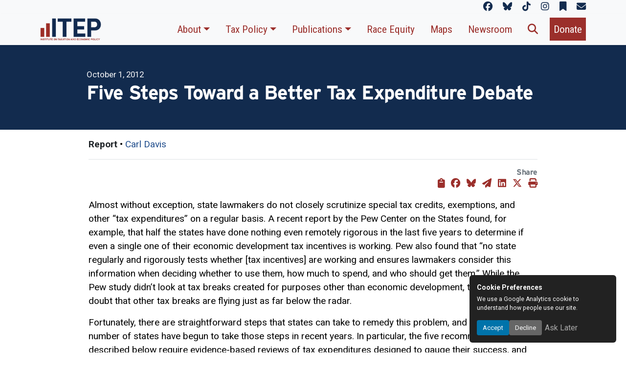

--- FILE ---
content_type: text/html; charset=UTF-8
request_url: https://itep.org/five-steps-toward-a-better-tax-expenditure-debate/
body_size: 16178
content:

<!doctype html>
<html lang="en-US"
    xmlns:og="http://opengraphprotocol.org/schema/"
    xmlns:fb="http://www.facebook.com/2008/fbml">
<head>
	<!-- Basic Meta -->
	<meta charset="UTF-8">
	<meta name="viewport" content="width=device-width, initial-scale=1">
	<link rel="profile" href="https://gmpg.org/xfn/11">

	<!-- Front Page Meta -->
	
	<!-- CSS: Frameworks, Icons, Theme -->
	<link href="https://itep.org/wp-content/themes/ITEP-2025/inc/bootstrap/css/bootstrap.min.css" rel="stylesheet">
	<link href="https://itep.org/wp-content/themes/ITEP-2025/inc/fontawesome/css/all.min.css" rel="stylesheet" />
	<link href="https://itep.org/wp-content/themes/ITEP-Child/style.css" rel="stylesheet">

	<!-- Fonts -->
	<link rel="stylesheet" href="https://use.typekit.net/hfn4ugt.css">
	<link rel="preconnect" href="https://fonts.googleapis.com">
	<link rel="preconnect" href="https://fonts.gstatic.com" crossorigin>
	<link href="https://fonts.googleapis.com/css2?family=Roboto:ital,wght@0,100..900;1,100..900&display=swap" rel="stylesheet">
	<link href="https://fonts.googleapis.com/css2?family=Roboto+Condensed:ital,wght@0,100..900;1,100..900&family=Roboto:ital,wght@0,100..900;1,100..900&display=swap" rel="stylesheet">

	<!-- Scripts: Core Libraries -->
	<script src="https://itep.org/wp-content/themes/ITEP-2025/js/popper.min.js"></script>
	<script src="https://itep.org/wp-content/themes/ITEP-2025/inc/html2canvas/html2canvas.min.js"></script>
	<script src="https://itep.org/wp-content/themes/ITEP-2025/inc/bootstrap/js/bootstrap.bundle.min.js"></script>

	<!-- WordPress Hook -->
	<title>Five Steps Toward a Better Tax Expenditure Debate &#8211; ITEP</title>
<script>
document.addEventListener('DOMContentLoaded', function () {
    document.body.addEventListener('click', function (e) {
        if (e.target.matches('.download-figure-image')) {
            e.preventDefault();

            const figure = e.target.closest('figure');
            if (!figure) return;

            html2canvas(figure, {
                useCORS: true,
                ignoreElements: function (el) {
                    return el.classList.contains('download-figure-image') || el.classList.contains('no-capture');
                }
            }).then(canvas => {
                const link = document.createElement('a');
                link.download = 'ITEP-figure.png';
                link.href = canvas.toDataURL('image/png');
                link.click();
            });
        }
    });
});
</script><meta name='robots' content='max-image-preview:large' />
<link rel="alternate" type="application/rss+xml" title="ITEP &raquo; Feed" href="https://itep.org/feed/" />
<link rel="alternate" type="application/rss+xml" title="ITEP &raquo; Comments Feed" href="https://itep.org/comments/feed/" />
<link rel="alternate" title="oEmbed (JSON)" type="application/json+oembed" href="https://itep.org/wp-json/oembed/1.0/embed?url=https%3A%2F%2Fitep.org%2Ffive-steps-toward-a-better-tax-expenditure-debate%2F" />
<link rel="alternate" title="oEmbed (XML)" type="text/xml+oembed" href="https://itep.org/wp-json/oembed/1.0/embed?url=https%3A%2F%2Fitep.org%2Ffive-steps-toward-a-better-tax-expenditure-debate%2F&#038;format=xml" />

          <meta name="description" content="Almost without exception, state lawmakers do not closely scrutinize special tax credits, exemptions, and other "tax expenditures" on a regular basis. A recent report by the Pew Center on the States found, for example, that half the states have done nothing even remotely rigorous in the last five years to determine if even a single one of their economic development tax incentives is working." />    
          <meta property="og:title" content="Five Steps Toward a Better Tax Expenditure Debate"/>
          <meta property="og:description" content="Almost without exception, state lawmakers do not closely scrutinize special tax credits, exemptions, and other "tax expenditures" on a regular basis. A recent report by the Pew Center on the States found, for example, that half the states have done nothing even remotely rigorous in the last five years to determine if even a single one of their economic development tax incentives is working."/>
          <meta property="og:type" content="article"/>
          <meta property="og:url" content="https://itep.org/five-steps-toward-a-better-tax-expenditure-debate/"/>
          <meta property="og:site_name" content="ITEP"/>
          <meta property="og:image" content="https://itep.org/wp-content/themes/itep/img/logo-itep-social-share.png"/>
          <meta name="twitter:card" content="summary_large_image" />
          <meta name="twitter:creator" content="@iteptweets">
          <meta name="twitter:title" content="Five Steps Toward a Better Tax Expenditure Debate" />
          <meta name="twitter:url" content="https://itep.org/five-steps-toward-a-better-tax-expenditure-debate/" />
          <meta name="twitter:image" content="https://itep.org/wp-content/themes/itep/img/logo-itep-social-share.png" />
          <meta name="twitter:description" content="Almost without exception, state lawmakers do not closely scrutinize special tax credits, exemptions, and other "tax expenditures" on a regular basis. A recent report by the Pew Center on the States found, for example, that half the states have done nothing even remotely rigorous in the last five years to determine if even a single one of their economic development tax incentives is working." />

    <style id='wp-img-auto-sizes-contain-inline-css'>
img:is([sizes=auto i],[sizes^="auto," i]){contain-intrinsic-size:3000px 1500px}
/*# sourceURL=wp-img-auto-sizes-contain-inline-css */
</style>
<style id='wp-emoji-styles-inline-css'>

	img.wp-smiley, img.emoji {
		display: inline !important;
		border: none !important;
		box-shadow: none !important;
		height: 1em !important;
		width: 1em !important;
		margin: 0 0.07em !important;
		vertical-align: -0.1em !important;
		background: none !important;
		padding: 0 !important;
	}
/*# sourceURL=wp-emoji-styles-inline-css */
</style>
<style id='wp-block-library-inline-css'>
:root{--wp-block-synced-color:#7a00df;--wp-block-synced-color--rgb:122,0,223;--wp-bound-block-color:var(--wp-block-synced-color);--wp-editor-canvas-background:#ddd;--wp-admin-theme-color:#007cba;--wp-admin-theme-color--rgb:0,124,186;--wp-admin-theme-color-darker-10:#006ba1;--wp-admin-theme-color-darker-10--rgb:0,107,160.5;--wp-admin-theme-color-darker-20:#005a87;--wp-admin-theme-color-darker-20--rgb:0,90,135;--wp-admin-border-width-focus:2px}@media (min-resolution:192dpi){:root{--wp-admin-border-width-focus:1.5px}}.wp-element-button{cursor:pointer}:root .has-very-light-gray-background-color{background-color:#eee}:root .has-very-dark-gray-background-color{background-color:#313131}:root .has-very-light-gray-color{color:#eee}:root .has-very-dark-gray-color{color:#313131}:root .has-vivid-green-cyan-to-vivid-cyan-blue-gradient-background{background:linear-gradient(135deg,#00d084,#0693e3)}:root .has-purple-crush-gradient-background{background:linear-gradient(135deg,#34e2e4,#4721fb 50%,#ab1dfe)}:root .has-hazy-dawn-gradient-background{background:linear-gradient(135deg,#faaca8,#dad0ec)}:root .has-subdued-olive-gradient-background{background:linear-gradient(135deg,#fafae1,#67a671)}:root .has-atomic-cream-gradient-background{background:linear-gradient(135deg,#fdd79a,#004a59)}:root .has-nightshade-gradient-background{background:linear-gradient(135deg,#330968,#31cdcf)}:root .has-midnight-gradient-background{background:linear-gradient(135deg,#020381,#2874fc)}:root{--wp--preset--font-size--normal:16px;--wp--preset--font-size--huge:42px}.has-regular-font-size{font-size:1em}.has-larger-font-size{font-size:2.625em}.has-normal-font-size{font-size:var(--wp--preset--font-size--normal)}.has-huge-font-size{font-size:var(--wp--preset--font-size--huge)}.has-text-align-center{text-align:center}.has-text-align-left{text-align:left}.has-text-align-right{text-align:right}.has-fit-text{white-space:nowrap!important}#end-resizable-editor-section{display:none}.aligncenter{clear:both}.items-justified-left{justify-content:flex-start}.items-justified-center{justify-content:center}.items-justified-right{justify-content:flex-end}.items-justified-space-between{justify-content:space-between}.screen-reader-text{border:0;clip-path:inset(50%);height:1px;margin:-1px;overflow:hidden;padding:0;position:absolute;width:1px;word-wrap:normal!important}.screen-reader-text:focus{background-color:#ddd;clip-path:none;color:#444;display:block;font-size:1em;height:auto;left:5px;line-height:normal;padding:15px 23px 14px;text-decoration:none;top:5px;width:auto;z-index:100000}html :where(.has-border-color){border-style:solid}html :where([style*=border-top-color]){border-top-style:solid}html :where([style*=border-right-color]){border-right-style:solid}html :where([style*=border-bottom-color]){border-bottom-style:solid}html :where([style*=border-left-color]){border-left-style:solid}html :where([style*=border-width]){border-style:solid}html :where([style*=border-top-width]){border-top-style:solid}html :where([style*=border-right-width]){border-right-style:solid}html :where([style*=border-bottom-width]){border-bottom-style:solid}html :where([style*=border-left-width]){border-left-style:solid}html :where(img[class*=wp-image-]){height:auto;max-width:100%}:where(figure){margin:0 0 1em}html :where(.is-position-sticky){--wp-admin--admin-bar--position-offset:var(--wp-admin--admin-bar--height,0px)}@media screen and (max-width:600px){html :where(.is-position-sticky){--wp-admin--admin-bar--position-offset:0px}}

/*# sourceURL=wp-block-library-inline-css */
</style><style id='global-styles-inline-css'>
:root{--wp--preset--aspect-ratio--square: 1;--wp--preset--aspect-ratio--4-3: 4/3;--wp--preset--aspect-ratio--3-4: 3/4;--wp--preset--aspect-ratio--3-2: 3/2;--wp--preset--aspect-ratio--2-3: 2/3;--wp--preset--aspect-ratio--16-9: 16/9;--wp--preset--aspect-ratio--9-16: 9/16;--wp--preset--color--black: #000000;--wp--preset--color--cyan-bluish-gray: #abb8c3;--wp--preset--color--white: #ffffff;--wp--preset--color--pale-pink: #f78da7;--wp--preset--color--vivid-red: #cf2e2e;--wp--preset--color--luminous-vivid-orange: #ff6900;--wp--preset--color--luminous-vivid-amber: #fcb900;--wp--preset--color--light-green-cyan: #7bdcb5;--wp--preset--color--vivid-green-cyan: #00d084;--wp--preset--color--pale-cyan-blue: #8ed1fc;--wp--preset--color--vivid-cyan-blue: #0693e3;--wp--preset--color--vivid-purple: #9b51e0;--wp--preset--gradient--vivid-cyan-blue-to-vivid-purple: linear-gradient(135deg,rgb(6,147,227) 0%,rgb(155,81,224) 100%);--wp--preset--gradient--light-green-cyan-to-vivid-green-cyan: linear-gradient(135deg,rgb(122,220,180) 0%,rgb(0,208,130) 100%);--wp--preset--gradient--luminous-vivid-amber-to-luminous-vivid-orange: linear-gradient(135deg,rgb(252,185,0) 0%,rgb(255,105,0) 100%);--wp--preset--gradient--luminous-vivid-orange-to-vivid-red: linear-gradient(135deg,rgb(255,105,0) 0%,rgb(207,46,46) 100%);--wp--preset--gradient--very-light-gray-to-cyan-bluish-gray: linear-gradient(135deg,rgb(238,238,238) 0%,rgb(169,184,195) 100%);--wp--preset--gradient--cool-to-warm-spectrum: linear-gradient(135deg,rgb(74,234,220) 0%,rgb(151,120,209) 20%,rgb(207,42,186) 40%,rgb(238,44,130) 60%,rgb(251,105,98) 80%,rgb(254,248,76) 100%);--wp--preset--gradient--blush-light-purple: linear-gradient(135deg,rgb(255,206,236) 0%,rgb(152,150,240) 100%);--wp--preset--gradient--blush-bordeaux: linear-gradient(135deg,rgb(254,205,165) 0%,rgb(254,45,45) 50%,rgb(107,0,62) 100%);--wp--preset--gradient--luminous-dusk: linear-gradient(135deg,rgb(255,203,112) 0%,rgb(199,81,192) 50%,rgb(65,88,208) 100%);--wp--preset--gradient--pale-ocean: linear-gradient(135deg,rgb(255,245,203) 0%,rgb(182,227,212) 50%,rgb(51,167,181) 100%);--wp--preset--gradient--electric-grass: linear-gradient(135deg,rgb(202,248,128) 0%,rgb(113,206,126) 100%);--wp--preset--gradient--midnight: linear-gradient(135deg,rgb(2,3,129) 0%,rgb(40,116,252) 100%);--wp--preset--font-size--small: 13px;--wp--preset--font-size--medium: 20px;--wp--preset--font-size--large: 36px;--wp--preset--font-size--x-large: 42px;--wp--preset--spacing--20: 0.44rem;--wp--preset--spacing--30: 0.67rem;--wp--preset--spacing--40: 1rem;--wp--preset--spacing--50: 1.5rem;--wp--preset--spacing--60: 2.25rem;--wp--preset--spacing--70: 3.38rem;--wp--preset--spacing--80: 5.06rem;--wp--preset--shadow--natural: 6px 6px 9px rgba(0, 0, 0, 0.2);--wp--preset--shadow--deep: 12px 12px 50px rgba(0, 0, 0, 0.4);--wp--preset--shadow--sharp: 6px 6px 0px rgba(0, 0, 0, 0.2);--wp--preset--shadow--outlined: 6px 6px 0px -3px rgb(255, 255, 255), 6px 6px rgb(0, 0, 0);--wp--preset--shadow--crisp: 6px 6px 0px rgb(0, 0, 0);}:where(.is-layout-flex){gap: 0.5em;}:where(.is-layout-grid){gap: 0.5em;}body .is-layout-flex{display: flex;}.is-layout-flex{flex-wrap: wrap;align-items: center;}.is-layout-flex > :is(*, div){margin: 0;}body .is-layout-grid{display: grid;}.is-layout-grid > :is(*, div){margin: 0;}:where(.wp-block-columns.is-layout-flex){gap: 2em;}:where(.wp-block-columns.is-layout-grid){gap: 2em;}:where(.wp-block-post-template.is-layout-flex){gap: 1.25em;}:where(.wp-block-post-template.is-layout-grid){gap: 1.25em;}.has-black-color{color: var(--wp--preset--color--black) !important;}.has-cyan-bluish-gray-color{color: var(--wp--preset--color--cyan-bluish-gray) !important;}.has-white-color{color: var(--wp--preset--color--white) !important;}.has-pale-pink-color{color: var(--wp--preset--color--pale-pink) !important;}.has-vivid-red-color{color: var(--wp--preset--color--vivid-red) !important;}.has-luminous-vivid-orange-color{color: var(--wp--preset--color--luminous-vivid-orange) !important;}.has-luminous-vivid-amber-color{color: var(--wp--preset--color--luminous-vivid-amber) !important;}.has-light-green-cyan-color{color: var(--wp--preset--color--light-green-cyan) !important;}.has-vivid-green-cyan-color{color: var(--wp--preset--color--vivid-green-cyan) !important;}.has-pale-cyan-blue-color{color: var(--wp--preset--color--pale-cyan-blue) !important;}.has-vivid-cyan-blue-color{color: var(--wp--preset--color--vivid-cyan-blue) !important;}.has-vivid-purple-color{color: var(--wp--preset--color--vivid-purple) !important;}.has-black-background-color{background-color: var(--wp--preset--color--black) !important;}.has-cyan-bluish-gray-background-color{background-color: var(--wp--preset--color--cyan-bluish-gray) !important;}.has-white-background-color{background-color: var(--wp--preset--color--white) !important;}.has-pale-pink-background-color{background-color: var(--wp--preset--color--pale-pink) !important;}.has-vivid-red-background-color{background-color: var(--wp--preset--color--vivid-red) !important;}.has-luminous-vivid-orange-background-color{background-color: var(--wp--preset--color--luminous-vivid-orange) !important;}.has-luminous-vivid-amber-background-color{background-color: var(--wp--preset--color--luminous-vivid-amber) !important;}.has-light-green-cyan-background-color{background-color: var(--wp--preset--color--light-green-cyan) !important;}.has-vivid-green-cyan-background-color{background-color: var(--wp--preset--color--vivid-green-cyan) !important;}.has-pale-cyan-blue-background-color{background-color: var(--wp--preset--color--pale-cyan-blue) !important;}.has-vivid-cyan-blue-background-color{background-color: var(--wp--preset--color--vivid-cyan-blue) !important;}.has-vivid-purple-background-color{background-color: var(--wp--preset--color--vivid-purple) !important;}.has-black-border-color{border-color: var(--wp--preset--color--black) !important;}.has-cyan-bluish-gray-border-color{border-color: var(--wp--preset--color--cyan-bluish-gray) !important;}.has-white-border-color{border-color: var(--wp--preset--color--white) !important;}.has-pale-pink-border-color{border-color: var(--wp--preset--color--pale-pink) !important;}.has-vivid-red-border-color{border-color: var(--wp--preset--color--vivid-red) !important;}.has-luminous-vivid-orange-border-color{border-color: var(--wp--preset--color--luminous-vivid-orange) !important;}.has-luminous-vivid-amber-border-color{border-color: var(--wp--preset--color--luminous-vivid-amber) !important;}.has-light-green-cyan-border-color{border-color: var(--wp--preset--color--light-green-cyan) !important;}.has-vivid-green-cyan-border-color{border-color: var(--wp--preset--color--vivid-green-cyan) !important;}.has-pale-cyan-blue-border-color{border-color: var(--wp--preset--color--pale-cyan-blue) !important;}.has-vivid-cyan-blue-border-color{border-color: var(--wp--preset--color--vivid-cyan-blue) !important;}.has-vivid-purple-border-color{border-color: var(--wp--preset--color--vivid-purple) !important;}.has-vivid-cyan-blue-to-vivid-purple-gradient-background{background: var(--wp--preset--gradient--vivid-cyan-blue-to-vivid-purple) !important;}.has-light-green-cyan-to-vivid-green-cyan-gradient-background{background: var(--wp--preset--gradient--light-green-cyan-to-vivid-green-cyan) !important;}.has-luminous-vivid-amber-to-luminous-vivid-orange-gradient-background{background: var(--wp--preset--gradient--luminous-vivid-amber-to-luminous-vivid-orange) !important;}.has-luminous-vivid-orange-to-vivid-red-gradient-background{background: var(--wp--preset--gradient--luminous-vivid-orange-to-vivid-red) !important;}.has-very-light-gray-to-cyan-bluish-gray-gradient-background{background: var(--wp--preset--gradient--very-light-gray-to-cyan-bluish-gray) !important;}.has-cool-to-warm-spectrum-gradient-background{background: var(--wp--preset--gradient--cool-to-warm-spectrum) !important;}.has-blush-light-purple-gradient-background{background: var(--wp--preset--gradient--blush-light-purple) !important;}.has-blush-bordeaux-gradient-background{background: var(--wp--preset--gradient--blush-bordeaux) !important;}.has-luminous-dusk-gradient-background{background: var(--wp--preset--gradient--luminous-dusk) !important;}.has-pale-ocean-gradient-background{background: var(--wp--preset--gradient--pale-ocean) !important;}.has-electric-grass-gradient-background{background: var(--wp--preset--gradient--electric-grass) !important;}.has-midnight-gradient-background{background: var(--wp--preset--gradient--midnight) !important;}.has-small-font-size{font-size: var(--wp--preset--font-size--small) !important;}.has-medium-font-size{font-size: var(--wp--preset--font-size--medium) !important;}.has-large-font-size{font-size: var(--wp--preset--font-size--large) !important;}.has-x-large-font-size{font-size: var(--wp--preset--font-size--x-large) !important;}
/*# sourceURL=global-styles-inline-css */
</style>

<style id='classic-theme-styles-inline-css'>
/*! This file is auto-generated */
.wp-block-button__link{color:#fff;background-color:#32373c;border-radius:9999px;box-shadow:none;text-decoration:none;padding:calc(.667em + 2px) calc(1.333em + 2px);font-size:1.125em}.wp-block-file__button{background:#32373c;color:#fff;text-decoration:none}
/*# sourceURL=/wp-includes/css/classic-themes.min.css */
</style>
<link rel='stylesheet' id='cmtooltip-css' href='https://itep.org/wp-content/plugins/enhanced-tooltipglossary/assets/css/tooltip.min.css?ver=4.5.2' media='all' />
<style id='cmtooltip-inline-css'>
#tt {
				z-index: 1500;
		}

					#tt #ttcont div.glossaryItemTitle {
			color: #000000 !important;
			}
		
					#tt #ttcont div.glossaryItemTitle {
			background-color: #transparent !important;
			padding: 0 !important;
			margin: 0px !important;
			border-top: 10px solid transparent;
			border-bottom: 10px solid transparent;
			}
		
					#tt #ttcont div.glossaryItemTitle {
			font-size: 13px !important;
			}
		
		#tt #ttcont div.glossaryItemBody {
		padding: 0;
					font-size: 13px;
				}
		#tt #ttcont .mobile-link{
					font-size: 13px;
				}

		.mobile-link a.glossaryLink {
		color: #fff !important;
		}
		.mobile-link:before{content: "Term link:  "}

		
		
		.tiles ul.glossaryList li {
		min-width: 85px !important;
		width:85px !important;
		}
		.tiles ul.glossaryList span { min-width:85px; width:85px;  }
		.cm-glossary.tiles.big ul.glossaryList a { min-width:179px; width:179px }
		.cm-glossary.tiles.big ul.glossaryList span { min-width:179px; width:179px; }

				span.glossaryLink, a.glossaryLink {
		border-bottom: dotted 1px #000000;					color: #000000 !important;
				}
		span.glossaryLink.temporary, a.glossaryLink.temporary {
		border-bottom: dotted 1px #eeff11;		}
		span.glossaryLink:hover, a.glossaryLink:hover {
		border-bottom: solid 1px #333333;					color:#333333 !important;
				}

				.glossaryList .glossary-link-title {
		font-weight: normal !important;
		}

		
					#tt #tt-btn-close{ color: #222 !important}
		
		.cm-glossary.grid ul.glossaryList li[class^='ln']  { width: 200px !important}

					#tt #tt-btn-close{
			direction: rtl;
			font-size: 20px !important
			}
		
		
					#tt #ttcont glossaryItemBody * {color: #ffffff}
		

		
					#tt #ttcont a{color: #2EA3F2 !important}
		
		
		
					#ttcont {
			box-shadow: 0px 0px 20px #666666;
			-moz-box-shadow: 0px 0px 20px #666666;
			-webkit-box-shadow: 0px 0px 20px #666666;
			}
					.cm-glossary.term-carousel .slick-slide,
			.cm-glossary.tiles-with-definition ul > li { height: 250px !important}
					.cm-glossary.tiles-with-definition ul {
			grid-template-columns: repeat(auto-fill, 220px) !important;
			}
		
		.glossary-search-wrapper {
		display: inline-block;
				}


		
		input.glossary-search-term {
				outline: none;
																}


		
		
		button.glossary-search.button {
		outline: none;
												}
/*# sourceURL=cmtooltip-inline-css */
</style>
<link rel='stylesheet' id='dashicons-css' href='https://itep.org/wp-includes/css/dashicons.min.css?ver=6.9' media='all' />
<link rel='stylesheet' id='itep-style-css' href='https://itep.org/wp-content/themes/ITEP-Child/style.css?ver=1.0.0' media='all' />
<link rel='stylesheet' id='tablepress-default-css' href='https://itep.org/wp-content/plugins/tablepress/css/build/default.css?ver=3.0.3' media='all' />
<style id='tablepress-default-inline-css'>
.tablepress-id-6 tbody td{font-family:Roboto;font-size:14px;font-weight:700;color:#262626}.tablepress-id-7 .row-1 td{background-color:#122b4e;color:#122b4e}.tablepress thead tr > *,.tablepress tfoot tr > *{background-color:#122b4e!important;color:#122b4e!important}
/*# sourceURL=tablepress-default-inline-css */
</style>
<script src="https://itep.org/wp-content/plugins/enhanced-tooltipglossary/assets/js/modernizr.min.js?ver=4.5.2" id="cm-modernizr-js-js"></script>
<script src="https://itep.org/wp-content/plugins/enhanced-tooltipglossary/assets/js/purify.min.js?ver=4.5.2" id="cm-purify-js-js"></script>
<script src="https://itep.org/wp-includes/js/jquery/jquery.min.js?ver=3.7.1" id="jquery-core-js"></script>
<script src="https://itep.org/wp-includes/js/jquery/jquery-migrate.min.js?ver=3.4.1" id="jquery-migrate-js"></script>
<script id="tooltip-frontend-js-js-extra">
var cmtt_data = {"ajaxurl":"https://itep.org/wp-admin/admin-ajax.php","post_id":"8280","mobile_disable_tooltips":"0","desktop_disable_tooltips":"0","tooltip_on_click":"0","exclude_ajax":"cmttst_event_save","cmtooltip_definitions":[]};
//# sourceURL=tooltip-frontend-js-js-extra
</script>
<script src="https://itep.org/wp-content/plugins/enhanced-tooltipglossary/assets/js/tooltip.min.js?ver=4.5.2" id="tooltip-frontend-js-js"></script>
<link rel="https://api.w.org/" href="https://itep.org/wp-json/" /><link rel="alternate" title="JSON" type="application/json" href="https://itep.org/wp-json/wp/v2/posts/8280" />
<link rel="canonical" href="https://itep.org/five-steps-toward-a-better-tax-expenditure-debate/" />
<link rel='shortlink' href='https://itep.org/?p=8280' />
<script type="application/ld+json">{"@context":"https://schema.org","@type":"ScholarlyArticle","mainEntityOfPage":{"@type":"WebPage","@id":"https://itep.org/five-steps-toward-a-better-tax-expenditure-debate/"},"headline":"Five Steps Toward a Better Tax Expenditure Debate","description":"Almost without exception, state lawmakers do not closely scrutinize special tax credits, exemptions, and other \"tax expenditures\" on a regular basis. A recent report by the Pew Center on the States found, for example, that half the states have done nothing even remotely rigorous in the last five years to determine if even a single one of their economic development tax incentives is working.","url":"https://itep.org/five-steps-toward-a-better-tax-expenditure-debate/","datePublished":"2012-10-01T16:19:39-04:00","dateModified":"2017-05-18T13:08:26-04:00","publisher":{"@type":"Organization","name":"Institute on Taxation and Economic Policy (ITEP)","logo":{"@type":"ImageObject","url":"https://itep.org/wp-content/themes/ITEP-2025/img/itep-logo.png"}},"author":{"@type":"Person","name":"Carl Davis","url":"https://itep.org/person/davis-carl/"}}</script>
<link rel="icon" href="https://media.itep.org/cdn-cgi/image/format=webp,onerror=redirect/https://media.itep.org/cropped-itep-favicon-32x32.png" sizes="32x32" />
<link rel="icon" href="https://media.itep.org/cdn-cgi/image/format=webp,onerror=redirect/https://media.itep.org/cropped-itep-favicon-192x192.png" sizes="192x192" />
<link rel="apple-touch-icon" href="https://media.itep.org/cdn-cgi/image/format=webp,onerror=redirect/https://media.itep.org/cropped-itep-favicon-180x180.png" />
<meta name="msapplication-TileImage" content="https://media.itep.org/cdn-cgi/image/format=webp,onerror=redirect/https://media.itep.org/cropped-itep-favicon-270x270.png" />
		<style id="wp-custom-css">
			#menu-tax-guide-menu li:not(:last-child), #menu-who-pays li:not(:last-child)
{
	margin-right:1rem;
}
#menu-tax-guide-menu li #menu-who-pays li
{
	font-family:"Roboto Condensed";
}
table
{
	font-size:1rem;
}
.menu-who-pays-container
{
	margin-left:auto;
	margin-right:auto;
}
figure img:not(table img)
{
  width:100%;
  height: auto !important;
}   
table
{
  font-size: 1rem;
}
table.highlight-last tbody tr:last-child td, table.highlight-last tr:last-child td
{
  background-color: var(--color-accent);
  color: var(--color-text);
}
td.subsection {
  background-color: #f1f1f1;
  font-weight: bold;
}
tr.blank-row td {
  background-color: transparent !important;
  height: 1.25em;
}
table.blue-header th
{
  background-color: var(--color-primary);
  color: var(--itep-light);
}
td.subheading
{
  font-weight: bold;
}
#menu-tax-guide-menu li, #menu-who-pays li
{
	font-family:"Roboto Condensed";
}

h2.tgh
{
    background-image: url(https://itep.sfo2.digitaloceanspaces.com/tgh-background.png);
    background-size: 40% 2rem;
    background-repeat: no-repeat;
    background-position: left center;
    margin-left: -2rem;
    padding-left: 2rem;
}
#tt, #tt.amp-tooltip
{
	display:none;
}
@media print 
{
  figure, h3, h4, h5
	{
    break-inside: avoid;
    page-break-inside: avoid;
  }
	figure
	{
		width:75%!important;
	}
	figure p.text-end
	{
		display:none;
	}

  figure::after {
    content: "";
    display: block;
    clear: both;
  }
	h2:not(:first-of-type)
	{
		break-before:page;
		page-break-before: always; 
	}
}		</style>
		
			<script async src="https://www.googletagmanager.com/gtag/js?id=G-JLMMZ8KHHB"></script>
		<script>
			window.dataLayer = window.dataLayer || [];
			function gtag(){ dataLayer.push(arguments); }
			gtag('js', new Date());
			gtag('config', 'G-JLMMZ8KHHB', { 'debug_mode':true });
		</script>
	
	<script type="application/ld+json">
		{
			"@context": "https://schema.org",
			"@type": "Organization",
			"name": "Institute on Taxation and Economic Policy",
			"alternateName": "ITEP",
			"url": "https://itep.org/",
			"logo": "https://itep.org/wp-content/themes/ITEP-2025/img/itep-logo.png",
			"address": {
				"@type": "PostalAddress",
				"streetAddress": "1301 Connecticut Avenue, NW, Ste 220",
				"addressLocality": "Washington",
				"addressRegion": "DC",
				"postalCode": "20036",
				"addressCountry": "US"
			},
			"telephone": "+1-202-299-1066",
			"sameAs": [
				"https://www.facebook.com/instituteontaxation",
				"https://bsky.app/profile/itep.org",
				"https://www.tiktok.com/@iteptok",
				"http://instagram.com/_itep",
				"https://itep.substack.com/"
			]
		}
	</script>
	<script type="application/ld+json">
		{
			"@context": "https://schema.org",
			"@type": "WebSite",
			"url": "https://itep.org/",
			"name": "Institute on Taxation and Economic Policy",
			"potentialAction": {
				"@type": "SearchAction",
				"target": "https://itep.org/?s={search_term_string}",
				"query-input": "required name=search_term_string"
			}
		}
	</script>

</head>


<body class="wp-singular post-template-default single single-post postid-8280 single-format-standard wp-theme-ITEP-2025 wp-child-theme-ITEP-Child group-blog no-sidebar">
<div id="page" class="site">
<div class="absolute-top mb-0 bg-body-tertiary d-print-none container-fluid">
	<div class="container">
		<div id="itep-socials" class="">
			<p class="text-end mb-0">
				<a href="https://www.facebook.com/instituteontaxation" class="me-3" target="new" aria-label="ITEP on Facebook" title="ITEP on Facebook"><i class="fa-brands fa-facebook"></i></a>
				<a href="https://bsky.app/profile/itep.org" class="me-3" target="new" aria-label="ITEP on Bluesky" title="ITEP on Bluesky"><i class="fa-brands fa-bluesky"></i></a>
				<a href="https://www.tiktok.com/@iteptok" class="me-3" target="new" aria-label="ITEP on TikTok" title="ITEP on TikTok"><i class="fa-brands fa-tiktok"></i></a>
				<a href="http://instagram.com/_itep" class="me-3" target="new" aria-label="ITEP on Instagram" title="ITEP on Instagram"><i class="fa-brands fa-instagram"></i></a>
				<a href="https://itep.substack.com/" class="me-3" target="new" aria-label="ITEP on Substack" title="ITEP on Substack"><i class="fa-solid fa-bookmark"></i></a>
				<a href="/subscribe" class="" aria-label="ITEP Newsletters" title="ITEP Newsletters"><i class="fa-solid fa-envelope"></i></a>		
			</p>
		</div>
	</div>
</div>
<nav class="d-print-none navbar sticky-top shadow-sm navbar-expand-xl bg-body-tertiary d-print align-items-end pt-1 pb-1 pe-2 ps-2 ps-md-5 pe-md-5">
	<div class="container">
		<a class="navbar-brand" href="/">
			<img class="w-100 d-print-block" style="max-width:125px;" src="https://itep.org/wp-content/themes/ITEP-2025/img/itep-logo.png" alt="Institute on Taxation and Economic Policy" title="Return to ITEP homepage"/>
		</a>
			<button class="navbar-toggler bg-primary d-print-none" type="button" data-bs-toggle="collapse" data-bs-target="#navbarPrimary" aria-controls="navbarPrimary" aria-expanded="false" aria-label="Toggle main navigation">
				<span class="text-light"><i class="fa-solid fa-bars"></i></span>
		</button>
			<div class="collapse navbar-collapse d-print-none" id="navbarPrimary">
		<div id="navbarPrimary" class="collapse navbar-collapse"><ul id="menu-main-menu" class="navbar-nav ms-auto" itemscope itemtype="http://www.schema.org/SiteNavigationElement"><li  id="menu-item-59586" class="menu-item menu-item-type-custom menu-item-object-custom menu-item-has-children dropdown menu-item-59586 nav-item"><a href="#" data-bs-toggle="dropdown" aria-expanded="false" class="dropdown-toggle nav-link" id="menu-item-dropdown-59586"><span itemprop="name">About</span></a>
<ul class="dropdown-menu" aria-labelledby="menu-item-dropdown-59586">
	<li  id="menu-item-59587" class="menu-item menu-item-type-custom menu-item-object-custom menu-item-59587 nav-item"><a itemprop="url" href="/about" class="dropdown-item"><span itemprop="name">Mission &#038; History</span></a></li>
	<li  id="menu-item-59588" class="menu-item menu-item-type-custom menu-item-object-custom menu-item-59588 nav-item"><a itemprop="url" href="/category/staff/" class="dropdown-item"><span itemprop="name">Staff</span></a></li>
	<li  id="menu-item-59589" class="menu-item menu-item-type-custom menu-item-object-custom menu-item-59589 nav-item"><a itemprop="url" href="/itep-tax-model/" class="dropdown-item"><span itemprop="name">The ITEP Tax Microsimulation Model</span></a></li>
	<li  id="menu-item-59590" class="menu-item menu-item-type-custom menu-item-object-custom menu-item-59590 nav-item"><a itemprop="url" href="/board-directors/" class="dropdown-item"><span itemprop="name">Board of Directors</span></a></li>
	<li  id="menu-item-59591" class="menu-item menu-item-type-custom menu-item-object-custom menu-item-59591 nav-item"><a itemprop="url" href="/employment" class="dropdown-item"><span itemprop="name">Employment</span></a></li>
	<li  id="menu-item-59592" class="menu-item menu-item-type-custom menu-item-object-custom menu-item-59592 nav-item"><a itemprop="url" href="/contact/" class="dropdown-item"><span itemprop="name">Contact</span></a></li>
</ul>
</li>
<li  id="menu-item-59593" class="menu-item menu-item-type-custom menu-item-object-custom menu-item-has-children dropdown menu-item-59593 nav-item"><a href="#" data-bs-toggle="dropdown" aria-expanded="false" class="dropdown-toggle nav-link" id="menu-item-dropdown-59593"><span itemprop="name">Tax Policy</span></a>
<ul class="dropdown-menu" aria-labelledby="menu-item-dropdown-59593">
	<li  id="menu-item-59594" class="menu-item menu-item-type-custom menu-item-object-custom menu-item-59594 nav-item"><a itemprop="url" href="/federal-policy/" class="dropdown-item"><span itemprop="name">Federal Tax Policy</span></a></li>
	<li  id="menu-item-59595" class="menu-item menu-item-type-custom menu-item-object-custom menu-item-59595 nav-item"><a itemprop="url" href="/state-policy/" class="dropdown-item"><span itemprop="name">State Tax Policy</span></a></li>
	<li  id="menu-item-59596" class="menu-item menu-item-type-custom menu-item-object-custom menu-item-59596 nav-item"><a itemprop="url" href="/local-policy/" class="dropdown-item"><span itemprop="name">Local Tax Policy</span></a></li>
</ul>
</li>
<li  id="menu-item-60100" class="menu-item menu-item-type-custom menu-item-object-custom menu-item-has-children dropdown menu-item-60100 nav-item"><a href="#" data-bs-toggle="dropdown" aria-expanded="false" class="dropdown-toggle nav-link" id="menu-item-dropdown-60100"><span itemprop="name">Publications</span></a>
<ul class="dropdown-menu" aria-labelledby="menu-item-dropdown-60100">
	<li  id="menu-item-59603" class="menu-item menu-item-type-custom menu-item-object-custom menu-item-59603 nav-item"><a itemprop="url" href="/category/blog/" class="dropdown-item"><span itemprop="name">Blog</span></a></li>
	<li  id="menu-item-59598" class="menu-item menu-item-type-custom menu-item-object-custom menu-item-59598 nav-item"><a itemprop="url" href="/publications/" class="dropdown-item"><span itemprop="name">Reports &#038; Briefs</span></a></li>
	<li  id="menu-item-60099" class="menu-item menu-item-type-custom menu-item-object-custom menu-item-60099 nav-item"><a itemprop="url" href="/whopays" class="dropdown-item"><span itemprop="name">Who Pays? 7th Edition</span></a></li>
	<li  id="menu-item-62082" class="menu-item menu-item-type-custom menu-item-object-custom menu-item-62082 nav-item"><a itemprop="url" href="/tax-guide" class="dropdown-item"><span itemprop="name">Guide to State &#038; Local Taxes</span></a></li>
	<li  id="menu-item-62752" class="menu-item menu-item-type-custom menu-item-object-custom menu-item-62752 nav-item"><a itemprop="url" href="https://itep.org/toolkits" class="dropdown-item"><span itemprop="name">Toolkits</span></a></li>
</ul>
</li>
<li  id="menu-item-59600" class="menu-item menu-item-type-custom menu-item-object-custom menu-item-59600 nav-item"><a itemprop="url" href="/race-equity/" class="nav-link"><span itemprop="name">Race Equity</span></a></li>
<li  id="menu-item-59601" class="menu-item menu-item-type-custom menu-item-object-custom menu-item-59601 nav-item"><a itemprop="url" href="/maps/" class="nav-link"><span itemprop="name">Maps</span></a></li>
<li  id="menu-item-59602" class="menu-item menu-item-type-custom menu-item-object-custom menu-item-59602 nav-item"><a itemprop="url" href="/newsroom/" class="nav-link"><span itemprop="name">Newsroom</span></a></li><li class="nav-item"><a class="nav-link" data-bs-toggle="modal" data-bs-target="#searchModal"><i class="fas fa-search"></i></a></li>
<li  id="menu-item-59745" class="menu-item menu-item-type-post_type menu-item-object-page menu-item-59745 nav-item"><a itemprop="url" href="https://itep.org/donate/" class="nav-link"><span itemprop="name">Donate</span></a></li></ul></div>		</div>
	</div>
</nav>
<div class="container-fluid d-none d-print-block text-end ps-3 pe-3 m-auto mt-3 mb-3 pb-2" style="max-width:950px;"><img class="w-25 d-none d-print-block" style="max-width:125px;" src="https://itep.org/wp-content/themes/ITEP-2025/img/itep-logo.png" alt="Institute on Taxation and Economic Policy (ITEP)" title="Return to ITEP homepage"/></div>

<div id='page-title' class='container-fluid p-3 p-md-5 bg-primary'>
	<div class='text-light container' style='max-width:950px;'>
		<p class='small mb-0'>October 1, 2012</p>
		<h1 class='fs-1 mt-0 mb-1'>Five Steps Toward a Better Tax Expenditure Debate</h1>
	</div>
</div>
	<div id="primary" class="container-fluid">
						<div class="col-md-12 col-print-12 container p-3" style='max-width:950px;'>
					<main id="primary" class="site-main">
						<p class="author-list border-bottom mb-3 pb-3"><a class="text-dark fw-bold" href="/category/reports">Report</a> &bull; <a href="/davis-carl">Carl Davis</a></p>						<div class="text-end mt-0 mb-3 d-print-none">
							

<h6 class="mb-0 mt-0 text-secondary">Share</h6>
<p class="m-0">
			    <p class="m-0 text-end">

        <!-- Copy for Social -->
        <a class="navigation mt-1 me-2" href="#" onclick="copySocialSnippet('Almost without exception, state lawmakers do not closely scrutinize special tax credits, exemptions, and other &quot;tax expenditures&quot; on a regular basis. A recent report by the Pew Center on the States found, for example, that half the states have done nothing even remotely rigorous in the last five years to determine if even a single one of their economic development tax incentives is working.\nRead more at: https://itep.org/five-steps-toward-a-better-tax-expenditure-debate/'); return false;" title="Copy post text for sharing">
            <i class="fa-solid fa-clipboard"></i>
        </a>

        <!-- Facebook -->
        <a class="navigation mt-1 me-2" href="https://www.facebook.com/sharer/sharer.php?u=https%3A%2F%2Fitep.org%2Ffive-steps-toward-a-better-tax-expenditure-debate%2F" target="_blank" rel="noopener noreferrer" title="Share on Facebook">
            <i class="fa-brands fa-facebook"></i>
        </a>

        <!-- Bluesky -->
        <a class="navigation mt-1 me-2" href="https://bsky.app/intent/compose?text=Almost+without+exception%2C+state+lawmakers+do+not+closely+scrutinize+special+tax+credits%2C+exemptions%2C+and+other+%22tax+expenditures%22+on+a+regular+basis.+A+recent+report+by+the+Pew+Center+on+the+States+found%2C+for+example%2C+that+half+the+states+have+done+nothing+even+remotely+rigorous+in+the+last+five+years+to+determine+if+even+a+single+one+of+their+economic+development+tax+incentives+is+working.%0ARead+more+at%3A+https%3A%2F%2Fitep.org%2Ffive-steps-toward-a-better-tax-expenditure-debate%2F" target="_blank" rel="noopener noreferrer" title="Share on Bluesky">
            <i class="fa-brands fa-bluesky mb-1"></i>
        </a>

        <!-- Email -->
        <a class="navigation mt-1 me-2" href="/cdn-cgi/l/email-protection#[base64]" title="Share via Email">
            <i class="fa-solid fa-paper-plane mb-1"></i>
        </a>

        <!-- LinkedIn -->
        <a class="navigation mt-1 me-2" href="https://www.linkedin.com/sharing/share-offsite/?url=https%3A%2F%2Fitep.org%2Ffive-steps-toward-a-better-tax-expenditure-debate%2F" target="_blank" rel="noopener noreferrer" title="Share on LinkedIn">
            <i class="fa-brands fa-linkedin"></i>
        </a>

        <!-- Twitter/X -->
        <a class="navigation mt-1 me-2" href="https://twitter.com/intent/tweet?text=Almost+without+exception%2C+state+lawmakers+do+not+closely+scrutinize+special+tax+credits%2C+exemptions%2C+and+other+%22tax+expenditures%22+on+a+regular+basis.+A+recent+report+by+the+Pew+Center+on+the+Stat...%0ARead+more+at%3A+https%3A%2F%2Fitep.org%2Ffive-steps-toward-a-better-tax-expenditure-debate%2F" target="_blank" rel="noopener noreferrer" title="Share on Twitter">
            <i class="fa-brands fa-x-twitter"></i>
        </a>

        <!-- Print -->
        <a class="navigation mt-1" href="#" id="print" return false;" title="Print this content">
            <i class="fa-solid fa-print"></i>
        </a>

    </p>
</p>

<script data-cfasync="false" src="/cdn-cgi/scripts/5c5dd728/cloudflare-static/email-decode.min.js"></script><script>
	document.getElementById('print').addEventListener('click', function() 
	{
        document.querySelectorAll('img[loading="lazy"]').forEach(img => {
            img.loading = 'eager'; 
            img.decoding = 'sync'; 
        });      		
        function sleep(ms) {
            return new Promise(resolve => setTimeout(resolve, ms));
        }
        async function delayedPrint() {
            await sleep(4000); // pause 4 seconds
            window.print();
        }
        delayedPrint(); // call the async function
	});
	function copySocialSnippet(text) {
		navigator.clipboard.writeText(text).then(() => {
			alert('Copied to clipboard!');
		}).catch(err => {
			console.error('Failed to copy:', err);
		});
	}
</script>
						</div>	
						
<article id="post-8280" class="post-8280 post type-post status-publish format-standard hentry category-publications category-reports category-state-policy category-states category-tax-basics people-davis-carl">
	<div class="entry-content">
		<p>Almost without exception, state lawmakers do not closely scrutinize special tax credits, <span class=""  data-gt-translate-attributes='[{"attribute":"data-cmtooltip", "format":"html"}]'  tabindex='0' role='link'>exemptions</span>, and other &ldquo;tax expenditures&rdquo; on a regular basis. A recent report by the Pew Center on the States found, for example, that half the states have done nothing even remotely rigorous in the last five years to determine if even a single one of their economic development tax incentives is working. Pew also found that &ldquo;no state regularly and rigorously tests whether [tax incentives] are working and ensures lawmakers consider this information when deciding whether to use them, how much to spend, and who should get them.&rdquo; While the Pew study didn&rsquo;t look at tax breaks created for purposes other than economic development, there is little doubt that other tax breaks are flying just as far below the radar.</p>
<p>Fortunately, there are straightforward steps that states can take to remedy this problem, and a growing number of states have begun to take those steps in recent years. In particular, the five recommendations described below require evidence-based reviews of tax expenditures designed to gauge their success, and include reforms that encourage lawmakers to take those reviews seriously. In brief, those recommendations include:</p>
<p>Step #1: <span class=""  data-gt-translate-attributes='[{"attribute":"data-cmtooltip", "format":"html"}]'  tabindex='0' role='link'>Tax expenditure</span> laws must include a specific explanation of what the expenditure is intended to achieve.</p>
<p>Step #2: Non-partisan analysts must regularly evaluate tax expenditures based on how successful they have been in achieving their objectives, and must offer lawmakers recommendations for reform.</p>
<p>Step #3: Tax expenditures must be scheduled to expire after a specific period of time, so that lawmakers can vote on the expenditure again in light of new evidence of its success, or lack thereof.</p>
<p>Step #4: The Governor&#x2019;s budget must include specific recommendations related to any tax expenditure that has been recently evaluated under Step #2.</p>
<p>Step #5: The tax-writing committees of the legislature must hold hearings on any tax expenditure that has been recently evaluated under Step #2.</p>
<p><a href="https://itep.sfo2.digitaloceanspaces.com/fivesteps_1012.pdf">Read the Full Report (PDF)</a></p>
	</div><!-- .entry-content -->

	<footer class="entry-footer">
			</footer><!-- .entry-footer -->
</article><!-- #post-8280 -->
<hr class="d-print-none border-primary mt-5 mb-0" /><p class="d-print-none text-primary fw-bolder ps-3 pe-3" style="display:block;margin: -1rem auto 0px auto;width: max-content;background: white; position: relative;">Author</p><div class="d-print-none row g-4 mt-0 mb-5"><div class="col-md-4"><div class="card border-0 rounded-0 h-100"><div class="row g-2"><div class="col-2 p-0"><a href="/davis-carl"><img src="https://media.itep.org/cdn-cgi/image/format=webp,onerror=redirect/https://media.itep.org/Carl-Davis-300x300.png" class="img-fluid" style="border-radius:50%;aspect-ratio:1/1;" alt="Carl Davis"></a></div><div class="col"><div class="card-body p-1 ps-2"><h5 class="card-title mt-0 mb-0"><a href="/davis-carl">Carl Davis</a></h5><p class="card-text mb-0 small" style="margin-top:-.5rem;"><span class="small text-muted">Research Director</small></p></div></div></div></div></div></div>    <div class="container-fluid d-print-none p-0 mb-3 mt-5">
        <hr class="mt-5 mb-0 border-primary" />
        <p class="fw-bolder text-primary ps-3 pe-3" style="display:block;margin: -1rem auto 0px auto;width: max-content;background: white; position: relative;">Related Reading</p>
        <div class="row mt-2 g-3">
                            <div class="col-md-4">
                    <div class="card h-100 border-0 rounded-0">
                        <a href="https://itep.org/massachusetts-tax-cut-proposal-capital-gains-cost/">
                            <img src="https://media.itep.org/cdn-cgi/image/format=webp,onerror=redirect/https://media.itep.org/Boston-Massachusetts-harbor-1024x536.jpg" class="card-img-top border rounded-0" style="aspect-ratio:3/2;" alt="An Analysis of a Potential Reduction in Massachusetts’ Long-Term Capital Gains Tax Rate">
                        </a>
                        <div class="card-body p-1">
                            <p class="text-muted mb-1">January 26, 2026</p>
                            <h5 class="card-title m-0">
                                <a href="https://itep.org/massachusetts-tax-cut-proposal-capital-gains-cost/" class="text-decoration-none">
                                    An Analysis of a Potential Reduction in Massachusetts’ Long-Term Capital Gains Tax Rate                                </a>
                            </h5>
                        </div>
                    </div>
                </div>
                            <div class="col-md-4">
                    <div class="card h-100 border-0 rounded-0">
                        <a href="https://itep.org/state-rundown-1-22-cautious-tone-noticeable-in-most-statehouses/">
                            <img src="https://media.itep.org/cdn-cgi/image/format=webp,onerror=redirect/https://media.itep.org/State-Rundown-logo-2022-1024x563.png" class="card-img-top border rounded-0" style="aspect-ratio:3/2;" alt="State Rundown 1/22: Cautious Tone Noticeable in Most Statehouses">
                        </a>
                        <div class="card-body p-1">
                            <p class="text-muted mb-1">January 22, 2026</p>
                            <h5 class="card-title m-0">
                                <a href="https://itep.org/state-rundown-1-22-cautious-tone-noticeable-in-most-statehouses/" class="text-decoration-none">
                                    State Rundown 1/22: Cautious Tone Noticeable in Most Statehouses                                </a>
                            </h5>
                        </div>
                    </div>
                </div>
                            <div class="col-md-4">
                    <div class="card h-100 border-0 rounded-0">
                        <a href="https://itep.org/states-can-push-back-against-reckless-federal-tax-policy-heres-how/">
                            <img src="https://media.itep.org/cdn-cgi/image/format=webp,onerror=redirect/https://media.itep.org/state-tax-cuts-2023-blog-1024x536.jpg" class="card-img-top border rounded-0" style="aspect-ratio:3/2;" alt="States Can Push Back Against Reckless Federal Tax Policy. Here’s How.">
                        </a>
                        <div class="card-body p-1">
                            <p class="text-muted mb-1">January 22, 2026</p>
                            <h5 class="card-title m-0">
                                <a href="https://itep.org/states-can-push-back-against-reckless-federal-tax-policy-heres-how/" class="text-decoration-none">
                                    States Can Push Back Against Reckless Federal Tax Policy. Here’s How.                                </a>
                            </h5>
                        </div>
                    </div>
                </div>
                    </div>
            </div>
					</main><!-- #main -->			
				</div>
		
	</div> 
	<div id="footer" class="border-top border-dark container-fluid d-print-none position-relative p-0">
		<div class="itep-footer-bars w-100 position-absolute d-none d-md-block"></div>
		<div class="container position-relative">
			<div class="row g-5 p-5 pb-0">
				<div class="col-md-4">
					<div class="row">
						<div class="col-2 pe-0">
							<img src="https://itep.org/wp-content/themes/ITEP-2025/img/bg-itep-bars.png" class="w-100" alt="ITEP Logo"  />
						</div>
						<div class="col-10">
							<h4 class="text-light m-0">Institute on Taxation<br />and Economic Policy</h4>
						</div>
						<div class="col-12 small">
							<p class="mt-2 text-light">ITEP is a non-profit, non-partisan tax policy organization. We conduct rigorous analyses of tax and economic proposals and provide data-driven recommendations to shape equitable and sustainable tax systems.</p>
							<hr />
							<a href="/subscribe" title="Subscribe to ITEP Newsletters">
								<div class="mt-3 border border-dark itep-accent bg-gradient shadow-sm p-1">
									<div class="p-2 border border-light text-center">
										<h5 class="fs-5 m-0 text-dark">Subscribe to ITEP Emails</h5>
										<p class="text-dark condensed m-0"><i>Tax research and policy news in your inbox.</i></p>
									</div>
								</div>
							</a> 
						</div>
					</div>
				</div>
				<div class="col-md-4 small">
					<h4 class="text-light m-0">Promote Fair Tax Policy</h4>
					<p class="text-light mt-3">Your gift to ITEP promotes tax justice. With your help, we do research that supports taxing millionaires and billionaires, taxing big corporations and raising revenue for the things our people, our communities and our planet need.</p>
					<p class="text-light fw-bolder">Together, we can create a country with more economic justice, more racial justice, more climate justice… and more tax justice.</p>
					<p class="text-center"><a href="/donate" title="Donate to the Institute on Taxation and Economic Policy" class="btn btn-secondary">Make a Donation</a></p>
				</div>
				<div class="col-md-4">
					<h5 class="text-light m-0 pb-1"><a href="/category/federal-policy" class="mt-2 mb-0" title="Federal Tax Policy Research by ITEP">Federal Policy Research <i class="fas fa-chevron-right"></i></a></h5>
					<h5 class="text-light m-0 pb-1"><a href="/category/state-policy" class="mt-2 mb-0" title="State Tax Policy Research by ITEP">State Policy Research <i class="fas fa-chevron-right"></i></a></h5>
					<h5 class="text-light m-0 pb-1"><a href="/category/local-policy" class="mt-2 mb-0" title="Local Tax Policy Research by ITEP">Local Policy Research <i class="fas fa-chevron-right"></i></a></h5>
					<hr />
					<h5 class="text-light m-0 pb-1"><a href="/contact" class="mt-2 mb-0" title="Contact Institute on Taxation and Economic Policy">Contact <i class="fas fa-chevron-right"></i></a></h5>
					<div class="small m-0">
											<div class="footer-address text-light">
							1301 Connecticut Avenue, NW, Ste 220<br />
Washington, DC 20036						</div>
																<div class="footer-contact mt-1 text-light small">
							<i class="fas fa-phone me-2"></i> 202-299-1066<br />
<i class="fas fa-fax me-2"></i> 202-299-1065<br />
<i class="fas fa-envelope me-2"></i> <a href="/cdn-cgi/l/email-protection" class="__cf_email__" data-cfemail="89e0fdecf9c9e0fdecf9a7e6fbee">[email&#160;protected]</a>						</div>
							
					</div>			
				</div>
				<div class="col-12 mt-5 text-center">
					<p>
						<a href="https://www.facebook.com/instituteontaxation" class="mt-2 me-3 footer-subtle" target="new" aria-label="ITEP on Facebook" title="ITEP on Facebook"><i class="fa-brands fa-facebook fa-2x"></i></a>
						<a href="https://bsky.app/profile/itep.org" class="mt-2 me-3 footer-subtle" target="new" aria-label="ITEP on Bluesky" title="ITEP on Bluesky"><i class="fa-brands fa-bluesky fa-2x"></i></a>
						<a href="https://www.tiktok.com/@iteptok" class="mt-2 me-3 footer-subtle" target="new" aria-label="ITEP on TikTok" title="ITEP on TikTok"><i class="fa-brands fa-tiktok fa-2x"></i></a>
						<a href="http://instagram.com/_itep" class="mt-2 me-3 footer-subtle" target="new" aria-label="ITEP on Instagram" title="ITEP on Instagram"><i class="fa-brands fa-instagram fa-2x"></i></a>
						<br class="d-block d-md-none mb-3" />						
						<a href="https://itep.substack.com/" class="mt-2 me-3 footer-subtle" target="new" aria-label="ITEP on Substack" title="ITEP on Substack"><i class="fa-solid fa-bookmark fa-2x"></i></a>
						<a href="/subscribe" class="mt-2 me-3 footer-subtle" aria-label="ITEP Newsletters" title="ITEP Newsletters"><i class="fa-solid fa-envelope fa-2x"></i></a>	
					</p>	
				</div>
				<div class="col-12 mt-3 mb-0 text-center text-light small">
					<p class="footer-subtle">&copy; 2026 Institute on Taxation and Economic Policy. All rights reserved. </p>
				</div>
			</div>
		</div>
	</div>
</div><!-- #page -->

<script data-cfasync="false" src="/cdn-cgi/scripts/5c5dd728/cloudflare-static/email-decode.min.js"></script><script type="speculationrules">
{"prefetch":[{"source":"document","where":{"and":[{"href_matches":"/*"},{"not":{"href_matches":["/wp-*.php","/wp-admin/*","/*","/wp-content/*","/wp-content/plugins/*","/wp-content/themes/ITEP-Child/*","/wp-content/themes/ITEP-2025/*","/*\\?(.+)"]}},{"not":{"selector_matches":"a[rel~=\"nofollow\"]"}},{"not":{"selector_matches":".no-prefetch, .no-prefetch a"}}]},"eagerness":"conservative"}]}
</script>
<div class="modal fade" id="visitModal" data-bs-backdrop="static" data-bs-keyboard="false" tabindex="-1" aria-hidden="true">
  <div class="modal-dialog">
    <div class="modal-content">
      <div class="modal-header">
        <h5 class="modal-title">Subscribe to ITEP Newsletters</h5>
        <button type="button" class="btn-close" data-bs-dismiss="modal" aria-label="Close"></button>
      </div>
      <div class="modal-body">
        <div class="ctct-inline-form" data-form-id="4ec120a3-fbff-4915-b013-e75388c51796"></div>
      </div>
      <div class="modal-footer">
        <button type="button" id="visitModalAlready" class="btn btn-primary">Subscribed</button> <button type="button" id="visitModalCancel" class="btn btn-dark">Not now</button>
      </div>
    </div>
  </div>
</div>
<script id="meow-inline-js-noopener">!function(){if("querySelector"in document&&"querySelectorAll"in document&&"addEventListener"in window&&"opener"in window){var e=function(e){try{return!e||-1===["_self","_top","_parent"].indexOf(e)}catch(e){return!0}},t=function(e){try{return e&&!/^#/.test(e)}catch(e){return!0}};window.addEventListener("load",(function(){!function(){var r=document.querySelectorAll("a[target=_blank]");if(r.length)for(var n=0;n<r.length;n++){var i=[],o=r[n],u=o.getAttribute("target")||!1,a=o.getAttribute("href")||!1;if(t(a)&&e(u)){if(r[n].hasAttribute("rel")){var l=r[n].getAttribute("rel").trim().replace(/\s+/g," ");l&&(i=l.split(" "))}-1===i.indexOf("noopener")&&-1===i.indexOf("noreferrer")&&(i.push("noopener"),r[n].setAttribute("rel",i.join(" ")))}}}()}))}}();</script><script src="https://itep.org/wp-content/themes/ITEP-2025/js/navigation.js?ver=1.0.0" id="itep-navigation-js"></script>
<script src="https://itep.org/wp-content/themes/ITEP-2025/js/itep.js?ver=20170829" id="itep-js-js"></script>
<script src="https://itep.org/wp-content/themes/ITEP-2025/js/etoc-script.js" id="etoc-script-js"></script>
<script id="publication-filters-js-extra">
var publicationFilterAjax = {"ajax_url":"https://itep.org/wp-admin/admin-ajax.php"};
//# sourceURL=publication-filters-js-extra
</script>
<script src="https://itep.org/wp-content/themes/ITEP-2025/js/publication-filters.js" id="publication-filters-js"></script>
<script src="https://itep.org/wp-content/themes/ITEP-2025/js/subscribe-modal.js" id="visit-modal-js-js"></script>
<script id="wp-emoji-settings" type="application/json">
{"baseUrl":"https://s.w.org/images/core/emoji/17.0.2/72x72/","ext":".png","svgUrl":false,"svgExt":".svg","source":{"concatemoji":"https://itep.org/wp-includes/js/wp-emoji-release.min.js?ver=6.9"}}
</script>
<script type="module">
/*! This file is auto-generated */
const a=JSON.parse(document.getElementById("wp-emoji-settings").textContent),o=(window._wpemojiSettings=a,"wpEmojiSettingsSupports"),s=["flag","emoji"];function i(e){try{var t={supportTests:e,timestamp:(new Date).valueOf()};sessionStorage.setItem(o,JSON.stringify(t))}catch(e){}}function c(e,t,n){e.clearRect(0,0,e.canvas.width,e.canvas.height),e.fillText(t,0,0);t=new Uint32Array(e.getImageData(0,0,e.canvas.width,e.canvas.height).data);e.clearRect(0,0,e.canvas.width,e.canvas.height),e.fillText(n,0,0);const a=new Uint32Array(e.getImageData(0,0,e.canvas.width,e.canvas.height).data);return t.every((e,t)=>e===a[t])}function p(e,t){e.clearRect(0,0,e.canvas.width,e.canvas.height),e.fillText(t,0,0);var n=e.getImageData(16,16,1,1);for(let e=0;e<n.data.length;e++)if(0!==n.data[e])return!1;return!0}function u(e,t,n,a){switch(t){case"flag":return n(e,"\ud83c\udff3\ufe0f\u200d\u26a7\ufe0f","\ud83c\udff3\ufe0f\u200b\u26a7\ufe0f")?!1:!n(e,"\ud83c\udde8\ud83c\uddf6","\ud83c\udde8\u200b\ud83c\uddf6")&&!n(e,"\ud83c\udff4\udb40\udc67\udb40\udc62\udb40\udc65\udb40\udc6e\udb40\udc67\udb40\udc7f","\ud83c\udff4\u200b\udb40\udc67\u200b\udb40\udc62\u200b\udb40\udc65\u200b\udb40\udc6e\u200b\udb40\udc67\u200b\udb40\udc7f");case"emoji":return!a(e,"\ud83e\u1fac8")}return!1}function f(e,t,n,a){let r;const o=(r="undefined"!=typeof WorkerGlobalScope&&self instanceof WorkerGlobalScope?new OffscreenCanvas(300,150):document.createElement("canvas")).getContext("2d",{willReadFrequently:!0}),s=(o.textBaseline="top",o.font="600 32px Arial",{});return e.forEach(e=>{s[e]=t(o,e,n,a)}),s}function r(e){var t=document.createElement("script");t.src=e,t.defer=!0,document.head.appendChild(t)}a.supports={everything:!0,everythingExceptFlag:!0},new Promise(t=>{let n=function(){try{var e=JSON.parse(sessionStorage.getItem(o));if("object"==typeof e&&"number"==typeof e.timestamp&&(new Date).valueOf()<e.timestamp+604800&&"object"==typeof e.supportTests)return e.supportTests}catch(e){}return null}();if(!n){if("undefined"!=typeof Worker&&"undefined"!=typeof OffscreenCanvas&&"undefined"!=typeof URL&&URL.createObjectURL&&"undefined"!=typeof Blob)try{var e="postMessage("+f.toString()+"("+[JSON.stringify(s),u.toString(),c.toString(),p.toString()].join(",")+"));",a=new Blob([e],{type:"text/javascript"});const r=new Worker(URL.createObjectURL(a),{name:"wpTestEmojiSupports"});return void(r.onmessage=e=>{i(n=e.data),r.terminate(),t(n)})}catch(e){}i(n=f(s,u,c,p))}t(n)}).then(e=>{for(const n in e)a.supports[n]=e[n],a.supports.everything=a.supports.everything&&a.supports[n],"flag"!==n&&(a.supports.everythingExceptFlag=a.supports.everythingExceptFlag&&a.supports[n]);var t;a.supports.everythingExceptFlag=a.supports.everythingExceptFlag&&!a.supports.flag,a.supports.everything||((t=a.source||{}).concatemoji?r(t.concatemoji):t.wpemoji&&t.twemoji&&(r(t.twemoji),r(t.wpemoji)))});
//# sourceURL=https://itep.org/wp-includes/js/wp-emoji-loader.min.js
</script>
<script>
        document.addEventListener('DOMContentLoaded', function () {
            const tooltipTriggerList = [].slice.call(document.querySelectorAll('[data-bs-toggle="tooltip"]'));
            tooltipTriggerList.forEach(function (el) {
                new bootstrap.Tooltip(el);
            });
        });
        </script><div id="tt" role="tooltip" aria-label="Tooltip content" class="cmtt"></div>
<!-- Search Modal -->
<div class="modal fade" id="searchModal" tabindex="-1" aria-labelledby="searchModalLabel" aria-hidden="true">
  <div class="modal-dialog modal-dialog-centered">
    <div class="modal-content">
      <form action="https://itep.org/" method="get">
        <div class="modal-header">
          <h5 class="modal-title" id="searchModalLabel">Search ITEP Website</h5>
          <button type="button" class="btn-close" data-bs-dismiss="modal" aria-label="Close"></button>
        </div>
        <div class="modal-body">
          <label for="modal-search" class="form-label">Enter a keyword</label>
          <input
            type="text"
            class="form-control"
            id="modal-search"
            name="s"
            placeholder="Search the site..."
            required
          >
        </div>
        <div class="modal-footer">
          <button type="submit" class="btn btn-primary">Search</button>
        </div>
      </form>
    </div>
  </div>
</div>
<!-- END // Search Modal -->
	<div id="gdpr-cookie-toast" class="gdpr-cookie-toast hidden">
		<p class="fw-bold mb-1">Cookie Preferences</p>
		<p class="small">We use a Google Analytics cookie to understand how people use our site.</p>
		<div class="gdpr-buttons">
			<button id="gdpr-accept">Accept</button>
			<button id="gdpr-decline">Decline</button>
			<button id="gdpr-close" class="gdpr-close small">Ask Later</button>
		</div>
	</div>
	<script src="https://itep.org/wp-content/themes/ITEP-2025/js/gdpr-cookie.js"></script>
</body>
</html>

<script> var _ctct_m = "6f54a5e2d9e2aa11c06bace5f11b073a"; </script>
<script id="signupScript" src="https://static.ctctcdn.com/js/signup-form-widget/current/signup-form-widget.min.js" async defer></script>
<script>
document.addEventListener('DOMContentLoaded', function () {
  const siteBase = window.location.origin;

  document.querySelectorAll('a[download]').forEach(link => {
    link.addEventListener('click', function (e) {
      const originalUrl = this.getAttribute('href');
      if (!originalUrl.includes('/download-image')) {
        e.preventDefault();
        const proxyUrl = siteBase + '/download-image?url=' + encodeURIComponent(originalUrl);
        window.location.href = proxyUrl;
      }
    });
  });
});
</script>


--- FILE ---
content_type: text/html; charset=utf-8
request_url: https://www.google.com/recaptcha/api2/anchor?ar=1&k=6LfHrSkUAAAAAPnKk5cT6JuKlKPzbwyTYuO8--Vr&co=aHR0cHM6Ly9pdGVwLm9yZzo0NDM.&hl=en&v=N67nZn4AqZkNcbeMu4prBgzg&size=invisible&anchor-ms=20000&execute-ms=30000&cb=yoqywxy6zt5u
body_size: 49464
content:
<!DOCTYPE HTML><html dir="ltr" lang="en"><head><meta http-equiv="Content-Type" content="text/html; charset=UTF-8">
<meta http-equiv="X-UA-Compatible" content="IE=edge">
<title>reCAPTCHA</title>
<style type="text/css">
/* cyrillic-ext */
@font-face {
  font-family: 'Roboto';
  font-style: normal;
  font-weight: 400;
  font-stretch: 100%;
  src: url(//fonts.gstatic.com/s/roboto/v48/KFO7CnqEu92Fr1ME7kSn66aGLdTylUAMa3GUBHMdazTgWw.woff2) format('woff2');
  unicode-range: U+0460-052F, U+1C80-1C8A, U+20B4, U+2DE0-2DFF, U+A640-A69F, U+FE2E-FE2F;
}
/* cyrillic */
@font-face {
  font-family: 'Roboto';
  font-style: normal;
  font-weight: 400;
  font-stretch: 100%;
  src: url(//fonts.gstatic.com/s/roboto/v48/KFO7CnqEu92Fr1ME7kSn66aGLdTylUAMa3iUBHMdazTgWw.woff2) format('woff2');
  unicode-range: U+0301, U+0400-045F, U+0490-0491, U+04B0-04B1, U+2116;
}
/* greek-ext */
@font-face {
  font-family: 'Roboto';
  font-style: normal;
  font-weight: 400;
  font-stretch: 100%;
  src: url(//fonts.gstatic.com/s/roboto/v48/KFO7CnqEu92Fr1ME7kSn66aGLdTylUAMa3CUBHMdazTgWw.woff2) format('woff2');
  unicode-range: U+1F00-1FFF;
}
/* greek */
@font-face {
  font-family: 'Roboto';
  font-style: normal;
  font-weight: 400;
  font-stretch: 100%;
  src: url(//fonts.gstatic.com/s/roboto/v48/KFO7CnqEu92Fr1ME7kSn66aGLdTylUAMa3-UBHMdazTgWw.woff2) format('woff2');
  unicode-range: U+0370-0377, U+037A-037F, U+0384-038A, U+038C, U+038E-03A1, U+03A3-03FF;
}
/* math */
@font-face {
  font-family: 'Roboto';
  font-style: normal;
  font-weight: 400;
  font-stretch: 100%;
  src: url(//fonts.gstatic.com/s/roboto/v48/KFO7CnqEu92Fr1ME7kSn66aGLdTylUAMawCUBHMdazTgWw.woff2) format('woff2');
  unicode-range: U+0302-0303, U+0305, U+0307-0308, U+0310, U+0312, U+0315, U+031A, U+0326-0327, U+032C, U+032F-0330, U+0332-0333, U+0338, U+033A, U+0346, U+034D, U+0391-03A1, U+03A3-03A9, U+03B1-03C9, U+03D1, U+03D5-03D6, U+03F0-03F1, U+03F4-03F5, U+2016-2017, U+2034-2038, U+203C, U+2040, U+2043, U+2047, U+2050, U+2057, U+205F, U+2070-2071, U+2074-208E, U+2090-209C, U+20D0-20DC, U+20E1, U+20E5-20EF, U+2100-2112, U+2114-2115, U+2117-2121, U+2123-214F, U+2190, U+2192, U+2194-21AE, U+21B0-21E5, U+21F1-21F2, U+21F4-2211, U+2213-2214, U+2216-22FF, U+2308-230B, U+2310, U+2319, U+231C-2321, U+2336-237A, U+237C, U+2395, U+239B-23B7, U+23D0, U+23DC-23E1, U+2474-2475, U+25AF, U+25B3, U+25B7, U+25BD, U+25C1, U+25CA, U+25CC, U+25FB, U+266D-266F, U+27C0-27FF, U+2900-2AFF, U+2B0E-2B11, U+2B30-2B4C, U+2BFE, U+3030, U+FF5B, U+FF5D, U+1D400-1D7FF, U+1EE00-1EEFF;
}
/* symbols */
@font-face {
  font-family: 'Roboto';
  font-style: normal;
  font-weight: 400;
  font-stretch: 100%;
  src: url(//fonts.gstatic.com/s/roboto/v48/KFO7CnqEu92Fr1ME7kSn66aGLdTylUAMaxKUBHMdazTgWw.woff2) format('woff2');
  unicode-range: U+0001-000C, U+000E-001F, U+007F-009F, U+20DD-20E0, U+20E2-20E4, U+2150-218F, U+2190, U+2192, U+2194-2199, U+21AF, U+21E6-21F0, U+21F3, U+2218-2219, U+2299, U+22C4-22C6, U+2300-243F, U+2440-244A, U+2460-24FF, U+25A0-27BF, U+2800-28FF, U+2921-2922, U+2981, U+29BF, U+29EB, U+2B00-2BFF, U+4DC0-4DFF, U+FFF9-FFFB, U+10140-1018E, U+10190-1019C, U+101A0, U+101D0-101FD, U+102E0-102FB, U+10E60-10E7E, U+1D2C0-1D2D3, U+1D2E0-1D37F, U+1F000-1F0FF, U+1F100-1F1AD, U+1F1E6-1F1FF, U+1F30D-1F30F, U+1F315, U+1F31C, U+1F31E, U+1F320-1F32C, U+1F336, U+1F378, U+1F37D, U+1F382, U+1F393-1F39F, U+1F3A7-1F3A8, U+1F3AC-1F3AF, U+1F3C2, U+1F3C4-1F3C6, U+1F3CA-1F3CE, U+1F3D4-1F3E0, U+1F3ED, U+1F3F1-1F3F3, U+1F3F5-1F3F7, U+1F408, U+1F415, U+1F41F, U+1F426, U+1F43F, U+1F441-1F442, U+1F444, U+1F446-1F449, U+1F44C-1F44E, U+1F453, U+1F46A, U+1F47D, U+1F4A3, U+1F4B0, U+1F4B3, U+1F4B9, U+1F4BB, U+1F4BF, U+1F4C8-1F4CB, U+1F4D6, U+1F4DA, U+1F4DF, U+1F4E3-1F4E6, U+1F4EA-1F4ED, U+1F4F7, U+1F4F9-1F4FB, U+1F4FD-1F4FE, U+1F503, U+1F507-1F50B, U+1F50D, U+1F512-1F513, U+1F53E-1F54A, U+1F54F-1F5FA, U+1F610, U+1F650-1F67F, U+1F687, U+1F68D, U+1F691, U+1F694, U+1F698, U+1F6AD, U+1F6B2, U+1F6B9-1F6BA, U+1F6BC, U+1F6C6-1F6CF, U+1F6D3-1F6D7, U+1F6E0-1F6EA, U+1F6F0-1F6F3, U+1F6F7-1F6FC, U+1F700-1F7FF, U+1F800-1F80B, U+1F810-1F847, U+1F850-1F859, U+1F860-1F887, U+1F890-1F8AD, U+1F8B0-1F8BB, U+1F8C0-1F8C1, U+1F900-1F90B, U+1F93B, U+1F946, U+1F984, U+1F996, U+1F9E9, U+1FA00-1FA6F, U+1FA70-1FA7C, U+1FA80-1FA89, U+1FA8F-1FAC6, U+1FACE-1FADC, U+1FADF-1FAE9, U+1FAF0-1FAF8, U+1FB00-1FBFF;
}
/* vietnamese */
@font-face {
  font-family: 'Roboto';
  font-style: normal;
  font-weight: 400;
  font-stretch: 100%;
  src: url(//fonts.gstatic.com/s/roboto/v48/KFO7CnqEu92Fr1ME7kSn66aGLdTylUAMa3OUBHMdazTgWw.woff2) format('woff2');
  unicode-range: U+0102-0103, U+0110-0111, U+0128-0129, U+0168-0169, U+01A0-01A1, U+01AF-01B0, U+0300-0301, U+0303-0304, U+0308-0309, U+0323, U+0329, U+1EA0-1EF9, U+20AB;
}
/* latin-ext */
@font-face {
  font-family: 'Roboto';
  font-style: normal;
  font-weight: 400;
  font-stretch: 100%;
  src: url(//fonts.gstatic.com/s/roboto/v48/KFO7CnqEu92Fr1ME7kSn66aGLdTylUAMa3KUBHMdazTgWw.woff2) format('woff2');
  unicode-range: U+0100-02BA, U+02BD-02C5, U+02C7-02CC, U+02CE-02D7, U+02DD-02FF, U+0304, U+0308, U+0329, U+1D00-1DBF, U+1E00-1E9F, U+1EF2-1EFF, U+2020, U+20A0-20AB, U+20AD-20C0, U+2113, U+2C60-2C7F, U+A720-A7FF;
}
/* latin */
@font-face {
  font-family: 'Roboto';
  font-style: normal;
  font-weight: 400;
  font-stretch: 100%;
  src: url(//fonts.gstatic.com/s/roboto/v48/KFO7CnqEu92Fr1ME7kSn66aGLdTylUAMa3yUBHMdazQ.woff2) format('woff2');
  unicode-range: U+0000-00FF, U+0131, U+0152-0153, U+02BB-02BC, U+02C6, U+02DA, U+02DC, U+0304, U+0308, U+0329, U+2000-206F, U+20AC, U+2122, U+2191, U+2193, U+2212, U+2215, U+FEFF, U+FFFD;
}
/* cyrillic-ext */
@font-face {
  font-family: 'Roboto';
  font-style: normal;
  font-weight: 500;
  font-stretch: 100%;
  src: url(//fonts.gstatic.com/s/roboto/v48/KFO7CnqEu92Fr1ME7kSn66aGLdTylUAMa3GUBHMdazTgWw.woff2) format('woff2');
  unicode-range: U+0460-052F, U+1C80-1C8A, U+20B4, U+2DE0-2DFF, U+A640-A69F, U+FE2E-FE2F;
}
/* cyrillic */
@font-face {
  font-family: 'Roboto';
  font-style: normal;
  font-weight: 500;
  font-stretch: 100%;
  src: url(//fonts.gstatic.com/s/roboto/v48/KFO7CnqEu92Fr1ME7kSn66aGLdTylUAMa3iUBHMdazTgWw.woff2) format('woff2');
  unicode-range: U+0301, U+0400-045F, U+0490-0491, U+04B0-04B1, U+2116;
}
/* greek-ext */
@font-face {
  font-family: 'Roboto';
  font-style: normal;
  font-weight: 500;
  font-stretch: 100%;
  src: url(//fonts.gstatic.com/s/roboto/v48/KFO7CnqEu92Fr1ME7kSn66aGLdTylUAMa3CUBHMdazTgWw.woff2) format('woff2');
  unicode-range: U+1F00-1FFF;
}
/* greek */
@font-face {
  font-family: 'Roboto';
  font-style: normal;
  font-weight: 500;
  font-stretch: 100%;
  src: url(//fonts.gstatic.com/s/roboto/v48/KFO7CnqEu92Fr1ME7kSn66aGLdTylUAMa3-UBHMdazTgWw.woff2) format('woff2');
  unicode-range: U+0370-0377, U+037A-037F, U+0384-038A, U+038C, U+038E-03A1, U+03A3-03FF;
}
/* math */
@font-face {
  font-family: 'Roboto';
  font-style: normal;
  font-weight: 500;
  font-stretch: 100%;
  src: url(//fonts.gstatic.com/s/roboto/v48/KFO7CnqEu92Fr1ME7kSn66aGLdTylUAMawCUBHMdazTgWw.woff2) format('woff2');
  unicode-range: U+0302-0303, U+0305, U+0307-0308, U+0310, U+0312, U+0315, U+031A, U+0326-0327, U+032C, U+032F-0330, U+0332-0333, U+0338, U+033A, U+0346, U+034D, U+0391-03A1, U+03A3-03A9, U+03B1-03C9, U+03D1, U+03D5-03D6, U+03F0-03F1, U+03F4-03F5, U+2016-2017, U+2034-2038, U+203C, U+2040, U+2043, U+2047, U+2050, U+2057, U+205F, U+2070-2071, U+2074-208E, U+2090-209C, U+20D0-20DC, U+20E1, U+20E5-20EF, U+2100-2112, U+2114-2115, U+2117-2121, U+2123-214F, U+2190, U+2192, U+2194-21AE, U+21B0-21E5, U+21F1-21F2, U+21F4-2211, U+2213-2214, U+2216-22FF, U+2308-230B, U+2310, U+2319, U+231C-2321, U+2336-237A, U+237C, U+2395, U+239B-23B7, U+23D0, U+23DC-23E1, U+2474-2475, U+25AF, U+25B3, U+25B7, U+25BD, U+25C1, U+25CA, U+25CC, U+25FB, U+266D-266F, U+27C0-27FF, U+2900-2AFF, U+2B0E-2B11, U+2B30-2B4C, U+2BFE, U+3030, U+FF5B, U+FF5D, U+1D400-1D7FF, U+1EE00-1EEFF;
}
/* symbols */
@font-face {
  font-family: 'Roboto';
  font-style: normal;
  font-weight: 500;
  font-stretch: 100%;
  src: url(//fonts.gstatic.com/s/roboto/v48/KFO7CnqEu92Fr1ME7kSn66aGLdTylUAMaxKUBHMdazTgWw.woff2) format('woff2');
  unicode-range: U+0001-000C, U+000E-001F, U+007F-009F, U+20DD-20E0, U+20E2-20E4, U+2150-218F, U+2190, U+2192, U+2194-2199, U+21AF, U+21E6-21F0, U+21F3, U+2218-2219, U+2299, U+22C4-22C6, U+2300-243F, U+2440-244A, U+2460-24FF, U+25A0-27BF, U+2800-28FF, U+2921-2922, U+2981, U+29BF, U+29EB, U+2B00-2BFF, U+4DC0-4DFF, U+FFF9-FFFB, U+10140-1018E, U+10190-1019C, U+101A0, U+101D0-101FD, U+102E0-102FB, U+10E60-10E7E, U+1D2C0-1D2D3, U+1D2E0-1D37F, U+1F000-1F0FF, U+1F100-1F1AD, U+1F1E6-1F1FF, U+1F30D-1F30F, U+1F315, U+1F31C, U+1F31E, U+1F320-1F32C, U+1F336, U+1F378, U+1F37D, U+1F382, U+1F393-1F39F, U+1F3A7-1F3A8, U+1F3AC-1F3AF, U+1F3C2, U+1F3C4-1F3C6, U+1F3CA-1F3CE, U+1F3D4-1F3E0, U+1F3ED, U+1F3F1-1F3F3, U+1F3F5-1F3F7, U+1F408, U+1F415, U+1F41F, U+1F426, U+1F43F, U+1F441-1F442, U+1F444, U+1F446-1F449, U+1F44C-1F44E, U+1F453, U+1F46A, U+1F47D, U+1F4A3, U+1F4B0, U+1F4B3, U+1F4B9, U+1F4BB, U+1F4BF, U+1F4C8-1F4CB, U+1F4D6, U+1F4DA, U+1F4DF, U+1F4E3-1F4E6, U+1F4EA-1F4ED, U+1F4F7, U+1F4F9-1F4FB, U+1F4FD-1F4FE, U+1F503, U+1F507-1F50B, U+1F50D, U+1F512-1F513, U+1F53E-1F54A, U+1F54F-1F5FA, U+1F610, U+1F650-1F67F, U+1F687, U+1F68D, U+1F691, U+1F694, U+1F698, U+1F6AD, U+1F6B2, U+1F6B9-1F6BA, U+1F6BC, U+1F6C6-1F6CF, U+1F6D3-1F6D7, U+1F6E0-1F6EA, U+1F6F0-1F6F3, U+1F6F7-1F6FC, U+1F700-1F7FF, U+1F800-1F80B, U+1F810-1F847, U+1F850-1F859, U+1F860-1F887, U+1F890-1F8AD, U+1F8B0-1F8BB, U+1F8C0-1F8C1, U+1F900-1F90B, U+1F93B, U+1F946, U+1F984, U+1F996, U+1F9E9, U+1FA00-1FA6F, U+1FA70-1FA7C, U+1FA80-1FA89, U+1FA8F-1FAC6, U+1FACE-1FADC, U+1FADF-1FAE9, U+1FAF0-1FAF8, U+1FB00-1FBFF;
}
/* vietnamese */
@font-face {
  font-family: 'Roboto';
  font-style: normal;
  font-weight: 500;
  font-stretch: 100%;
  src: url(//fonts.gstatic.com/s/roboto/v48/KFO7CnqEu92Fr1ME7kSn66aGLdTylUAMa3OUBHMdazTgWw.woff2) format('woff2');
  unicode-range: U+0102-0103, U+0110-0111, U+0128-0129, U+0168-0169, U+01A0-01A1, U+01AF-01B0, U+0300-0301, U+0303-0304, U+0308-0309, U+0323, U+0329, U+1EA0-1EF9, U+20AB;
}
/* latin-ext */
@font-face {
  font-family: 'Roboto';
  font-style: normal;
  font-weight: 500;
  font-stretch: 100%;
  src: url(//fonts.gstatic.com/s/roboto/v48/KFO7CnqEu92Fr1ME7kSn66aGLdTylUAMa3KUBHMdazTgWw.woff2) format('woff2');
  unicode-range: U+0100-02BA, U+02BD-02C5, U+02C7-02CC, U+02CE-02D7, U+02DD-02FF, U+0304, U+0308, U+0329, U+1D00-1DBF, U+1E00-1E9F, U+1EF2-1EFF, U+2020, U+20A0-20AB, U+20AD-20C0, U+2113, U+2C60-2C7F, U+A720-A7FF;
}
/* latin */
@font-face {
  font-family: 'Roboto';
  font-style: normal;
  font-weight: 500;
  font-stretch: 100%;
  src: url(//fonts.gstatic.com/s/roboto/v48/KFO7CnqEu92Fr1ME7kSn66aGLdTylUAMa3yUBHMdazQ.woff2) format('woff2');
  unicode-range: U+0000-00FF, U+0131, U+0152-0153, U+02BB-02BC, U+02C6, U+02DA, U+02DC, U+0304, U+0308, U+0329, U+2000-206F, U+20AC, U+2122, U+2191, U+2193, U+2212, U+2215, U+FEFF, U+FFFD;
}
/* cyrillic-ext */
@font-face {
  font-family: 'Roboto';
  font-style: normal;
  font-weight: 900;
  font-stretch: 100%;
  src: url(//fonts.gstatic.com/s/roboto/v48/KFO7CnqEu92Fr1ME7kSn66aGLdTylUAMa3GUBHMdazTgWw.woff2) format('woff2');
  unicode-range: U+0460-052F, U+1C80-1C8A, U+20B4, U+2DE0-2DFF, U+A640-A69F, U+FE2E-FE2F;
}
/* cyrillic */
@font-face {
  font-family: 'Roboto';
  font-style: normal;
  font-weight: 900;
  font-stretch: 100%;
  src: url(//fonts.gstatic.com/s/roboto/v48/KFO7CnqEu92Fr1ME7kSn66aGLdTylUAMa3iUBHMdazTgWw.woff2) format('woff2');
  unicode-range: U+0301, U+0400-045F, U+0490-0491, U+04B0-04B1, U+2116;
}
/* greek-ext */
@font-face {
  font-family: 'Roboto';
  font-style: normal;
  font-weight: 900;
  font-stretch: 100%;
  src: url(//fonts.gstatic.com/s/roboto/v48/KFO7CnqEu92Fr1ME7kSn66aGLdTylUAMa3CUBHMdazTgWw.woff2) format('woff2');
  unicode-range: U+1F00-1FFF;
}
/* greek */
@font-face {
  font-family: 'Roboto';
  font-style: normal;
  font-weight: 900;
  font-stretch: 100%;
  src: url(//fonts.gstatic.com/s/roboto/v48/KFO7CnqEu92Fr1ME7kSn66aGLdTylUAMa3-UBHMdazTgWw.woff2) format('woff2');
  unicode-range: U+0370-0377, U+037A-037F, U+0384-038A, U+038C, U+038E-03A1, U+03A3-03FF;
}
/* math */
@font-face {
  font-family: 'Roboto';
  font-style: normal;
  font-weight: 900;
  font-stretch: 100%;
  src: url(//fonts.gstatic.com/s/roboto/v48/KFO7CnqEu92Fr1ME7kSn66aGLdTylUAMawCUBHMdazTgWw.woff2) format('woff2');
  unicode-range: U+0302-0303, U+0305, U+0307-0308, U+0310, U+0312, U+0315, U+031A, U+0326-0327, U+032C, U+032F-0330, U+0332-0333, U+0338, U+033A, U+0346, U+034D, U+0391-03A1, U+03A3-03A9, U+03B1-03C9, U+03D1, U+03D5-03D6, U+03F0-03F1, U+03F4-03F5, U+2016-2017, U+2034-2038, U+203C, U+2040, U+2043, U+2047, U+2050, U+2057, U+205F, U+2070-2071, U+2074-208E, U+2090-209C, U+20D0-20DC, U+20E1, U+20E5-20EF, U+2100-2112, U+2114-2115, U+2117-2121, U+2123-214F, U+2190, U+2192, U+2194-21AE, U+21B0-21E5, U+21F1-21F2, U+21F4-2211, U+2213-2214, U+2216-22FF, U+2308-230B, U+2310, U+2319, U+231C-2321, U+2336-237A, U+237C, U+2395, U+239B-23B7, U+23D0, U+23DC-23E1, U+2474-2475, U+25AF, U+25B3, U+25B7, U+25BD, U+25C1, U+25CA, U+25CC, U+25FB, U+266D-266F, U+27C0-27FF, U+2900-2AFF, U+2B0E-2B11, U+2B30-2B4C, U+2BFE, U+3030, U+FF5B, U+FF5D, U+1D400-1D7FF, U+1EE00-1EEFF;
}
/* symbols */
@font-face {
  font-family: 'Roboto';
  font-style: normal;
  font-weight: 900;
  font-stretch: 100%;
  src: url(//fonts.gstatic.com/s/roboto/v48/KFO7CnqEu92Fr1ME7kSn66aGLdTylUAMaxKUBHMdazTgWw.woff2) format('woff2');
  unicode-range: U+0001-000C, U+000E-001F, U+007F-009F, U+20DD-20E0, U+20E2-20E4, U+2150-218F, U+2190, U+2192, U+2194-2199, U+21AF, U+21E6-21F0, U+21F3, U+2218-2219, U+2299, U+22C4-22C6, U+2300-243F, U+2440-244A, U+2460-24FF, U+25A0-27BF, U+2800-28FF, U+2921-2922, U+2981, U+29BF, U+29EB, U+2B00-2BFF, U+4DC0-4DFF, U+FFF9-FFFB, U+10140-1018E, U+10190-1019C, U+101A0, U+101D0-101FD, U+102E0-102FB, U+10E60-10E7E, U+1D2C0-1D2D3, U+1D2E0-1D37F, U+1F000-1F0FF, U+1F100-1F1AD, U+1F1E6-1F1FF, U+1F30D-1F30F, U+1F315, U+1F31C, U+1F31E, U+1F320-1F32C, U+1F336, U+1F378, U+1F37D, U+1F382, U+1F393-1F39F, U+1F3A7-1F3A8, U+1F3AC-1F3AF, U+1F3C2, U+1F3C4-1F3C6, U+1F3CA-1F3CE, U+1F3D4-1F3E0, U+1F3ED, U+1F3F1-1F3F3, U+1F3F5-1F3F7, U+1F408, U+1F415, U+1F41F, U+1F426, U+1F43F, U+1F441-1F442, U+1F444, U+1F446-1F449, U+1F44C-1F44E, U+1F453, U+1F46A, U+1F47D, U+1F4A3, U+1F4B0, U+1F4B3, U+1F4B9, U+1F4BB, U+1F4BF, U+1F4C8-1F4CB, U+1F4D6, U+1F4DA, U+1F4DF, U+1F4E3-1F4E6, U+1F4EA-1F4ED, U+1F4F7, U+1F4F9-1F4FB, U+1F4FD-1F4FE, U+1F503, U+1F507-1F50B, U+1F50D, U+1F512-1F513, U+1F53E-1F54A, U+1F54F-1F5FA, U+1F610, U+1F650-1F67F, U+1F687, U+1F68D, U+1F691, U+1F694, U+1F698, U+1F6AD, U+1F6B2, U+1F6B9-1F6BA, U+1F6BC, U+1F6C6-1F6CF, U+1F6D3-1F6D7, U+1F6E0-1F6EA, U+1F6F0-1F6F3, U+1F6F7-1F6FC, U+1F700-1F7FF, U+1F800-1F80B, U+1F810-1F847, U+1F850-1F859, U+1F860-1F887, U+1F890-1F8AD, U+1F8B0-1F8BB, U+1F8C0-1F8C1, U+1F900-1F90B, U+1F93B, U+1F946, U+1F984, U+1F996, U+1F9E9, U+1FA00-1FA6F, U+1FA70-1FA7C, U+1FA80-1FA89, U+1FA8F-1FAC6, U+1FACE-1FADC, U+1FADF-1FAE9, U+1FAF0-1FAF8, U+1FB00-1FBFF;
}
/* vietnamese */
@font-face {
  font-family: 'Roboto';
  font-style: normal;
  font-weight: 900;
  font-stretch: 100%;
  src: url(//fonts.gstatic.com/s/roboto/v48/KFO7CnqEu92Fr1ME7kSn66aGLdTylUAMa3OUBHMdazTgWw.woff2) format('woff2');
  unicode-range: U+0102-0103, U+0110-0111, U+0128-0129, U+0168-0169, U+01A0-01A1, U+01AF-01B0, U+0300-0301, U+0303-0304, U+0308-0309, U+0323, U+0329, U+1EA0-1EF9, U+20AB;
}
/* latin-ext */
@font-face {
  font-family: 'Roboto';
  font-style: normal;
  font-weight: 900;
  font-stretch: 100%;
  src: url(//fonts.gstatic.com/s/roboto/v48/KFO7CnqEu92Fr1ME7kSn66aGLdTylUAMa3KUBHMdazTgWw.woff2) format('woff2');
  unicode-range: U+0100-02BA, U+02BD-02C5, U+02C7-02CC, U+02CE-02D7, U+02DD-02FF, U+0304, U+0308, U+0329, U+1D00-1DBF, U+1E00-1E9F, U+1EF2-1EFF, U+2020, U+20A0-20AB, U+20AD-20C0, U+2113, U+2C60-2C7F, U+A720-A7FF;
}
/* latin */
@font-face {
  font-family: 'Roboto';
  font-style: normal;
  font-weight: 900;
  font-stretch: 100%;
  src: url(//fonts.gstatic.com/s/roboto/v48/KFO7CnqEu92Fr1ME7kSn66aGLdTylUAMa3yUBHMdazQ.woff2) format('woff2');
  unicode-range: U+0000-00FF, U+0131, U+0152-0153, U+02BB-02BC, U+02C6, U+02DA, U+02DC, U+0304, U+0308, U+0329, U+2000-206F, U+20AC, U+2122, U+2191, U+2193, U+2212, U+2215, U+FEFF, U+FFFD;
}

</style>
<link rel="stylesheet" type="text/css" href="https://www.gstatic.com/recaptcha/releases/N67nZn4AqZkNcbeMu4prBgzg/styles__ltr.css">
<script nonce="pzNcqP9wvhhmbmVrBzQytQ" type="text/javascript">window['__recaptcha_api'] = 'https://www.google.com/recaptcha/api2/';</script>
<script type="text/javascript" src="https://www.gstatic.com/recaptcha/releases/N67nZn4AqZkNcbeMu4prBgzg/recaptcha__en.js" nonce="pzNcqP9wvhhmbmVrBzQytQ">
      
    </script></head>
<body><div id="rc-anchor-alert" class="rc-anchor-alert"></div>
<input type="hidden" id="recaptcha-token" value="[base64]">
<script type="text/javascript" nonce="pzNcqP9wvhhmbmVrBzQytQ">
      recaptcha.anchor.Main.init("[\x22ainput\x22,[\x22bgdata\x22,\x22\x22,\[base64]/[base64]/[base64]/ZyhXLGgpOnEoW04sMjEsbF0sVywwKSxoKSxmYWxzZSxmYWxzZSl9Y2F0Y2goayl7RygzNTgsVyk/[base64]/[base64]/[base64]/[base64]/[base64]/[base64]/[base64]/bmV3IEJbT10oRFswXSk6dz09Mj9uZXcgQltPXShEWzBdLERbMV0pOnc9PTM/bmV3IEJbT10oRFswXSxEWzFdLERbMl0pOnc9PTQ/[base64]/[base64]/[base64]/[base64]/[base64]\\u003d\x22,\[base64]\\u003d\x22,\x22w5pDAF9cHsOsNcKOOi9pK2DDpXXCug4Ow4vDq8KPwrNIaxDCm1h5LsKJw4rClDLCv3bCtMKXbsKiwrklAMKnNkhLw6xfOsObJyZewq3DsVEKYGhUw7HDvkIswqglw60uQEICacKbw6Vtw45GTcKjw6I1KMKdMcKtKArDicOmeQNvw7fCncOtXDsePT/DjcOzw7pWCyw1w7Y6wrbDjsKqT8Ogw6s9w4vDl1fDqcK5woLDqcOZcMOZUMOBw4LDmsKtQsKRdMKmwojDgiDDqGrCvVJbHwPDucORwpfDuirCvsOwwpxCw6XCq2Yew5TDtjMhcMKYV2LDuX/Duz3DmjTCv8K6w7kaQ8K1acOEA8K1M8O+wq/CksKbw7duw4h1w7FmTm3DokbDhsKHUMO2w5kEw4DDnU7Dg8O3OHE5AcOaK8K8FEbCsMOPOTofOsOdwp5OHEPDuElHwqQKa8K+Ml43w4/[base64]/CjDDClMOCVMO1QAjCg8Kqwr3ClUkSwoJsw4EBJsKOwqEgWiTCk1Ysaj1SQMK4wqvCtSlVUkQfwpTCq8KQXcO0wpDDvXHDqlbCtMOEwqg6WTt+w4c4GsKdG8OCw57DjWIqccKNwrdXYcOswq/Dvh/[base64]/[base64]/wpvDp8OrNcOFwq/Du8KxKkDCgFrCjgjCoFvDhj8Cw6Ydf8O8TsKMw5sjYsKEwovCi8KLw5o2N3XDlsOXKHxXM8OTYsK9bh3CrEHCs8O9w64sJkbCuyVFwrY9T8OeLHdBwo3CmcO7H8K3wpbCvC1iJMKrcVwdW8KfeADDj8KZcFDDucKjwpNvUMOKw7DDscO/FWgKPg/Dp082U8KmWALCvMOhw6zCo8OmLMKGw79xYMOIWMKwVm0JXDHCrRZpw5sAwrfDpcO1VsOXR8OCX20uSBjDpRY6wp7CkV/DgXZoe3sZw6hlRsK/w4d2ZgXDl8OafsKFFMOrCsKhfGFITgvDkVvDpMOJfMK5U8Oqw53CoibCpcK/dns9JnDCrcKbJjACMEAPOsKiw53DiyjCt3/DsSYEwr8Uw6rDqyvCsht7LsOdw4bDuFrDhsK2My/CkwJgwqzDi8OGwopnw6U1VcO7woLDi8O/[base64]/w7oaDQ7CtcKewqQAXMOgKg96ccKLfwU1wphfbsOkPxFcYMKgwoRaNsOoeTjCmU43w61Vwp7DlcOSw7bCj1nCosK9BsKTwoXCk8KPXCPDmsKuwqbCvD/CiFc2w7zDqi0tw7dGRTHCpcKkwrfDqWHCtEHCncK6woJHw4w0w6Y2wrYowqXDtQolJsOFZMOHw7LCnA5Vw5xTwrgJDMObwpjCvjzCvcKdMsOAUcKnwrPDqXrDqiNpwpTCt8Oww5ctwrZEw4/CgMOrTDvDhGZzEWbCpR3CuCLCjSNGcRTCnsKOCjlcwrLCq2jDiMOxH8KfPGdRfcOpeMK4w77ClkrCo8KFOMO/[base64]/Cv3tnMA7Du8KMw6JobsKrwpdewonDnhfDsDQxw6g1w7sSwq7DgQ5ew68TccKgRBxIdinDhcO5Sg3CuMOZwpRpwpd/[base64]/w6XDtR7DhcKgwqFIwpEyemnDvE4DXybDpsOecsOhFsKuwqLDrnQORsOowqADw6XCv1YXecO/wqwWw53DgsKaw5tAwokEHxxLwoAIdgrCrMKPwqtOw7LDoEJ7woQjaHgWRnrDvVg8wpHCpsOMQsOXe8ODSj3DucOnw63Do8KMw4xuwr5qPiTCsBrDjAh0wpfCkUcDKGbDnXV5dz9gw4rDjsOqw6cqw4nCl8OoU8OGC8K/IcK4YUZXwqLDvQTCmA/Dli/CgmvCucK1DMOmfFdgJlcda8OcwolcwpE4Z8KLw7bDr1ojAhg4w5bCvSYldxrClihkwonCgBoFDMKwWMKywpnDoU9KwosRwpXCnMKywrLCuDkXwrFww5xvwr7DnyBcwpA1IyRSwpxrCMKNw4jDtFkfw49mP8KZwqXCmMOtw4nCmUB/aFYVEhvCr8KGfyXDmi5/O8OWesOKw48YwofDjsKzKlR4ScKsVsOmbsK2w4E2wqHDmsOnY8K/AcOgwopJdBE3wociwqU3YB8QQ0rCqMKtNGvDmMKzw47DrhLDosO4wpDDlj9KTCYXwpbDq8O/Ozoow7dnGhoOPh/DngIqwrbChsOXNFExeG0MwrzClQPCh1jCo8OHw5bDtBAXwoYyw7ZKcsOPw6zDuiA6wpUrW2xkw4U4c8OyCw7DuyYXw7IDw57Cj1pCGTNBw5AkMsOVA1QGKsKxecKgJUtuw4PDo8O3wrkpOi/CpzXCpBnDs10dNSnDqW3CvsKYBsKdw7MHRR4pw6ACPzbCtilFVQFKewd3Ilgkw6ZFwpVsw64VWsKgUcOoKEPCoigJACrCj8KrwpPDg8O5w65KWMOeQ2fDr3nDgFdiwoVYRsO1UTR3w5cHwpnDrcOzwodLfGo9w4EuXH7DjsKDeDE/[base64]/w4nDi8OBw63DgMKsA8OrwrV6w5rChj/[base64]/VRnDm0jCusONw6E7w4TDmkIkw452woNaC1zCgMKewocBwoQXw5R5w5BXw6JjwrsBdAY7wp7CvybDucKZwqvCukgmG8Knw5TDh8KzAFoQTDHCicKGRhDDv8O1T8O7wq/[base64]/Cr8KgJ07Ch8O8CcOpwo1hN8Kad8K2w6kAw7BhAR/DjADCkXw3MsOXB2fDmCvDp25baghtw4Euw7RVwoEzw7zDu3fDuMKVw6Q1UMKmD2bCqCMnwq/Cl8OadCF3bMOjXcOkTHXDqMKpPTA+w48SEMK6Q8KSK0pZP8ONw5vDrHoswoY/wpXDkSXCgSTDliYuNFjCncOgwofCk8KubkfCvsO3agIvP1kmw5DCq8KNZMKyFxPCscOwRA52QDglw7QWNcKgwq/ChMKZwqtcXsOiFDQKwovCow9DMMKTwoTChgZ9Zxhaw5nDvsOkKcOtw47CmQtWG8KYT3fDrE/Cn3kEw7N1DsOJRMOqw4nCuiPDjQg5OsOPwoJffcOHw7jDssK4wrBHCD4UwrDCkcKVawJmFSTCtS4pVcOqScK/Jltow4TDszXDuMK+UcOoWsKiIsOQScKTMsKzwr5XwolcIQfDlw8yHlzDoQ3DiyQUwosYNQtuczcqaAvCrMKxSsOLIsK9w43Do3HCqSzDrMKbwqbDhHwUw43CgMO5w7kLBMKadMODwpTCvy7CgAzDlBcmdMKpKnfDmg99M8Ouw6gQw5ZYZsKuWj9mw4/CoDhuaRkcw5/[base64]/DMK2aS81wqpEwqZ1P8KCwp0oaljDscK7E8ONV1fDlcK/wqHDqn/DrsKtw7gjw4kxw4NywoXCtjNifcKhaRchJcOlw6UpGRA8w4DDmRHDl2Z8wrjDthTDqkLClhBQw4Yaw7/[base64]/wo7Cr8OsB8OSbcO8w6nCpsK2DXkEwpHDqcKkCcKaOMKcwpLCmMOYw5xCSGhgVcOyQAx3Plsdwr/CscK1fhVoTHtoIMK/wrBjw6l/[base64]/CmhMBWkDCmcK/BUPDssKTHh/[base64]/CmsKdwrJ1JsOzWsKlwpLDlsK8w5hIw6bDjRbChcKhwpEsawNvbAgVwqfDu8Kdd8OiQ8KrHRDCujnCpMKmwr8NwpkkJMOuBQk/wrrCqMKrZitPUTrDlsKOFkLChEgUSMKjB8OYWFg6wq7Dl8KcwrHDuBpfQ8Klw4jCkMKUw4wNw41hw4R/wqLCksOEccOKAcOCw708wqs0DcKRKDYuw5bDqjIdw7zDtSEdwrHClgrCnlcyw4HCr8OlwrBMOTbDo8KWwqAeBMOgW8K+w74UOsOFNFsjdS3DpcK4dcOlF8O1GCZfWsOBMcKdQk1GOSzDscOyw4VhQ8OefVcVTlp0w6bCpsOQVX3DvjLDiS/DkwfCjMKpwoM8KMO/wqfCuQzDgcOXdQLDkFE6dlNFSMKlecKZWTrDoi8Gw4wfEXHDp8KZw6/CocOaEhACw7bDkUN1TSnDucK4wpvCgcO/w63DgcKmw5TDmcODwrteM2/Cr8KcA3UkKMOPw44Aw5PDlsOZw6PDlkPDqcKkwqzCkcKqwr8uZsKLA2HDscKKJcKqQ8Ojwq/[base64]/[base64]/[base64]/w73CqsORw7rDhMKGwp5pQsK8wrNtacKbw6PCkR/Ck8KLwrrDgU0XwrDCq3bCmxLCj8OTeS3DjGlbw57Ch08ew43Dp8Kzw7bDpi7CusO0w5BBw57DrxLCvsO/B1s5w4fDoGjDpcKOVcKlYsO3FTLCsF9DXcK4TcK6Kj7CucOGw49WIl7Dql80ZcKpw6zDmcKjW8O3Z8OPPcKpw5vCkE7Do07DjMKvasKXwpd5wobDujFnd1bDmBbCunVSVEpTwp3DhETCksO/[base64]/DhMKcFz4dw7HDh8KTRgbCgsKJWsKIw6FKTcOVwr4ufEEgQR8qw5LCnMK0IcKPw5DDv8OEesOvw5BCAcOJLnfDvkPCtG3Dn8KywqjDm1dGwq1KTcOAMsKnFsKQDcOJRRDDpcO8wqABBi/DhTx7wq3Cri16w7Zff3Zjw6tpw717w6zCgsKkX8K1cBYkw7R/OMKJwp/DnMODZWLDpWcVwqU7w7/CrsKcLm7Dr8K/QFjDrcO1wozCjMOfwqPCq8Ocd8KXMFHDj8OKBMKywo45dgTDlsO1wo0BeMKxw5jDvhkJZsOZe8K+w6DCncKVHwTCkMK6B8K8w6DDkw/CviTDssOQM14hwr/DusO/XToZw69vwq8BMsO+wqhVFMKgw4DCsD3DmVMYB8KYwrzCtQsRwrzCuTl5wpB7w4AYwrUBNFzDgUbDgWHDgMOFR8O8FsKaw6/DisK3w7sawq/DssKkNcO/w4hFw7tJEjMVBjICwrPCu8KGOivDt8KtR8KOJsKSWivCt8OywprCsEUaTgnDhsK/[base64]/CiXnDvMKcUsK3w5bDqsKEw7Myw7MCw5UGw5QlwrHDpXkVw7fCm8KKMnxVw60ZwrtKw7Uxw7UvDcKKwoLCnxUDKMKhCsKIwpLDp8KWZC/CjXHDmsOMBMK5IGvCh8OhwovDssO/QnrCq04awqNtw4fCs3Npwrg3aDrDk8K/IsOVwrnChyIPwoMgJyPCtRPCoQEjFMO4aTTCiyPCjmvCj8Kjf8KEaUTDv8OmLAgqesKuW1PCpMKsaMO5UcOKw7ZNeFPCl8KhX8OyAcODwqHDtsKUwqjCrmzCnX4mMsO0QULDuMK6w7AJwo7CtsOCwpHCugBdw4kdwqbDtl/[base64]/DksKrwoDDvsOGZcK/F8OIXwLDt1DDnBTCpsKpcyfClcKyICFbwoDCvWrCtsKowpPDmyrCkyEnwowERMOZS24ewphoGxXCgcK9w49yw5YrWn/[base64]/[base64]/[base64]/CgsKVw4vDksOxURNKwrwKwrBjw5rDmjQowpAGw6TDucO+bMKSw7jDlnPCosKtAz0JX8KIw43DmGEZYX7Dt3/DsgBtwpfDnsKGPhHDuB5uD8O6wrnCo2TDtcOnwrMTwox+LkkOJGFRw5PCmsK/wrFPFkfDkgDClMOMw73DkQvDmMO8IgbDocKuO8KlZcOpwqTCgSDCicKXwpDClxnDlsKPw7fDncOxw49nw4MBX8O1bAvCj8KIwp3CjkfCiMOJw6PCoAocPcK/w7XDkxHCoSPCocKaNmTDjzDCq8ORcFPCmVExRMOEwrfDhAkoTwzCrMK6wqAWTXQXwoXDkhLDj0p1EVNTwpLCixs9aFhvCRTCo3JVw63DiHLCpW/CgcKywqDCnX48wqkTd8OtwpHCoMKtwpXDqRgNw7ttwozDocKmDEY9wqbDiMOkwrvCtQrCocOhATEnwrluTwpJw5jDgh9Cw51Zw4lYWMKQW2EUwpN8EMODw5kpLsKLwpDDo8O6wrwaw4HClsOwd8KUw7LDmcOpPMOAYsKew59SwrPDgjwPP1rClQ4jHx/CkMKxwr/DmcO1wqzChMOEw5TCm0w7w4nDqMKHw6HDuwZMNcKEVTYQABrDgTPCnXfClcOuZsK/[base64]/w6XCpDJbw7Flw518wpwUVsKowpgpIDjCgcObZUbChRM5eCc/[base64]/DosKzacOQw6bDmsOtwr/[base64]/[base64]/CiQvDpMKIcz7DhSs9AgHClMOtw7/CmMOFbkV1wofCsMOVw6I9w78jw6lHITbDv0XDq8K/wrbDjsK9w5ssw6nDgkLCqhNgw4LCmsKKX0NJw7Ylw4XDiUgwcMO/[base64]/CpsOww7XCki7DvVEBw4o8wpDCmGcFwpLClMOiwqjCqUPDsm7DqxbCnUs8w5vDglULMcKuBDvDrMOQX8OZwq7CrRwud8KaDk7CmWzCnCsYw4Qzw6TDsAHChUnDn2rDnUp/HcK3M8K/IsK/XWzDgMKqw6pLw4LCjsO/[base64]/CrsOSRMObEirCqj/CoEzCvmcJw5tNwqTDvBtAfMOKV8KOXMKgw455E2FPFz3Du8O8QmNywqbCnlzCmkfCkMOSccOmw7MvwrR3wqANw6XCoQ3CrQZyWTgzYXrChx7Dkx/DuRw0HsOBwot6w5nDmHrCpcKZwqfDicOrOFTCpMKBwpYOwpHCpcKNwpsKc8KZfsO3wrPCvsO3w4hVw5sCBMKywqDChMOaP8K2w6p3PsOvwo9WX2fCsm/Dj8ORM8OxaMOrw6/DjR4hAcKvScOqwotYw7Jtw6tnw71qD8OtXGTDgVklwptHFFVKV0/DkcKAw4VNY8O7wr3CuMOaw5AGaTdRJMOqw51Hw4BdIgoCWGzCssKuIV7DicOMw5sDORbDj8KEwp7CpWHDs1rDkMKgbnnDth84GUzDisOdwqPCjcKLecOGAmRzwro/w6fCgMODw4XDhAc8UH5iATNLw65JwpApw4EJWsKCwptXwqckwrjCpMOcOsK2Wy4lYTrDisOXw68ZU8OQwogtHcKRwr1dGcKEPsOcccOXPcKBwr7DnwzDj8K/enlaT8OMwpt8wo/DtWhbWsKHwpQvIBHCoy8+IjAXRCzDscKHw7jClFfChsKBw6U9w74bw7EWd8O+wpcMw50Bw5/[base64]/[base64]/w7DDsARrIXMbw6fCuB8BwrRqwocbwqvCuMKXwqjCuzd1wpVLJ8KvGcOrTsKvQ8KhSkPClhNJawhRwqTCv8K2esOYLxHDhsKqQsOLw51Wwp/[base64]/[base64]/ChcOcYx/[base64]/bWsBHFNgF1wBLcKJw4NFMSIDV8OERMOSA8KEw7McRwoYai5CwqfCnsKfXkMURm/[base64]/DrsKUw7RNLAHCsy4swpF4wrtLMsKDwoPCrzIPZcOjw7NuwqfDg2bDjMOpKcKiQMOQJQjCohXCnMKNwq/DjhAeX8Ouw67CscOkKlXDrMOJwoEjwr3ChcO9EsKIwrvCtcKXwqjDv8O+w6DCqcKUCsOew6/CvF1mPhXCs8Okw6HDhMOsIWQQMsKjQGJNw6EPw6rDsMO4wqzCshHCi2YOw5ZTAMKRYcOEWMKFwrUWw4PDk0Rpw41sw6PCksKxw4Fcw6plwrXCssKPGjQSwpJXLcK6ZsObecO9aDrDjwMlesO7wo7CrMO/wr0uwqJfwrB7wqlcwr4GXWHDkB97aCnCn8O7w4dwZ8OhwqtVw6DCjQrDpnJLw6vDq8OSwr19w6EgDMOqwosrP0VlXcKBbU/DqkfDvcO4w4N/wo11wr7CiFbCuDcHU0sHG8Ovw77CvsOIwohre2ggw70ZIC7Dp3ocSH4Vw69tw48sKsKWJsKyA03Cn8KcT8OlLMKzYnbDpBdJFxgpwpFcwrATGQIjNXsxw73CqMO1KsOAw6/[base64]/McOpw5LCnVHCssOVYCYVw6VAWMOrEU9AHMKdK8Kmw5rDmcKfwpbDgsODCcKbAUhXw6fDiMKrw6lhwrzDn3zClMOpwrXCj1DCizrDskomw53ClEp4w7PCoRDDvUppwq7DkkXDqcO6cW/[base64]/DqTvChsO9CmDCtWQxwobCkhAPNUXDsmAmM8OSZFfDg3d0w5zCrMKxwqETcHjCln4TecKCJsO2wpbDtgzCpxrDu8K4QsKOw6TCi8O/w6ddOwDDusKKQ8K7wrtfLsKew5MawqTDmMKlOsKwwoYQwqo8OcOeWUDCq8KvwpBow5HCuMKew7TDmsO7PyDDrMKtJT/[base64]/G8OQw5TDpsOTIMKeBsOkH8Kgw6hLJXdMwpRUIW3CizjCvMK5w6sLwp46woB+IE/Cm8KVdggmwrHDmcKfwo8QwqvCjcOPwohMVwwIw5wcw7rCj8K1d8OTwo1odsKUw4pTOsOKw6tqNnfCuE/CvgbCtsKDV8ORw5zCizBkw6sow4g8wrNuw68Gw7RYwrsFwpjDsQfDiBLCmQbCpnBEwowvZcOrw4FhEj4eLxQKwpBGw7cew7LDjWwRMcKfYsK4AMOCw7rDqCdjFsOWw77CiMKRw4rCjsKTw77DuHtGwqQ/HlbCqsK6w7EXKcKeAjZBwpt6NsOow4/DlX5MwqbDvn/DlsOEw6ckMzLDhMK3wrQ6W2nDm8OJBMOMeMORw5Miw4UWBTTDv8OPDsOgZcOoH0bDj00pw4TCn8OBF1zChWnCkA9nw6vChSEzD8OMGMOxwprCvlgIwpPDqU/DjUTCqSfDmXfCpnLDq8KPwo8Hf8K0Zj3DkB3Cu8OHecOwSVrDl0TCoz/DnwTChsKlBSFqw7J5w7vDrcKrw4TDpX/Cj8OXw4DCocOZQQ/ClSLCsMOtDcK2X8KQWcKTQ8KNw63DlcOpw5JfT1zCsCTCuMKaZ8Kkwp3Ck8OsM1slXMOCw6ZnUQ0iwqxDAwzCqMOJPsK3wq0RccKFwr0BworCj8KQw7vClMOLwrrCjsOXQR3DtXw5wqzDjgXCrmjCjMKhWsO/w5BoKMKEw6RdS8Osw7tYfXgFw7ZIwqrCjsKmwrXDrsOVXxk8UMOtwpHDp2XCm8OoYcK2wrbDscObw5XCrhDDlsOswolKJ8O/W1UJEsOMFHfDrAQAc8O1F8KjwpBjYsOfwovCrkQ3ZHFewosowpTDkMOMwqzCrcKiUhxIScKGw70lwofCuGRvfcKPwrjCmsOgExdlE8Kmw61uwoPDlMKxa0bCqWjDmsKnwqtSw4vDnsK/csK8EybDtsOsPEPCkcObwpvCncKnwrBfw5fCvsKIU8K3DsKQR0LDr8OoL8KtwrQUQxJjw5HCg8OoPkZmQsObw4ZPw4fCi8Oad8Ocw7c1wocaPVcWwoRHw6Y/DCpZwo80woDCpsObwqDCj8OiUE3DmWbDusKdw5Miw4xwwqoAwp08w6gmw6jDgMKmPsOVXcOPcGcswrrDgsKZw6PCicOkwrxnw67CncOkbwIpLsKAFsOFE0IiwoLDgMKoD8OYeWIsw7DCjVnCkVAGD8KoXRpNwr7Cp8OYw6bDp3kowqwHwrrCr0rCg3nDssO/wpjCoit6YMKHw7zCmy7ClTM1w4FGw6LDicOmLXgxw6Yjw7HDqcOGw6YXKXLDtcKeBMOvDcOLUGsUUTkOM8Opw480BSbCisKoSMKlZ8KxwrnChsOOw7ByN8KZPcKaPk9LesK/[base64]/w6k/XyjCn8Kbw53CvjXDrcKYOsOfw5M0f8OFXU3CmcKEw5bDkGzDmmNow5s8FGsTNVYvwr8ywrHCn1sIA8KJw5xVYcKcw5DDlcOsw6XDt19+wrYnwrAIw7EzFxjDhRtNKsKSwojCm1HDoTc+CEnDvMORLMOsw73CnF7Cnn9jw6gzwpvChCzDjwPCgMKENcOxwpAVAm/CicOmNcKNMcK4AMOQD8ORTsKew4vCk3VOwpJrTkMqwo5yw41BFl8gWcK9csOkw4zDnMK1LFPCqmxJeWHDvhbCtUzCkcKFeMKkTEbDhDNYYcKEw4rDmMKfw6VqeVt+w4k5eT/Cp0Vqwp9qw7B+wrrCkVrDh8OMwqPDsFzDoFcewojDk8K8WsOgDzrDtMKEw6QzwobCpG4UasKOBMK4wpYdw6wEwqIxG8KYFDgSwrrCvcK7w6TCiUjDs8K5wrAVw5chUUIFwqNJNWtcXMKMwp/DmCLCh8O2GMOuwp16wq/CgjlEwrXClcK/wpxIIsOJTcK1w6Mzw4/DkMOxNsKvKBQmw68xwpnCs8O3JsOWwrvCtMKlwq3CqycFNMK6w7oHYQhCwo3ClRXDkhLCocOoVmvCtgLCq8K9EDNVIkI/e8Odw7Q7wrAhMiXDlEBUw6bCkA9PwqjCvRfDrsO0WR1dwqolaTIWw45qLsKlYMKXw61KVsOIBgrClFdMHC/DkMOsLcKSVhA7URvDl8O/CUDDt17CqnrDukQIwqTDvcODUcOew7bDhcOBw4fDnXIgw73CqwrDui3DkCUtwocTw5jDnMONwoPCr8OEf8KFw4fDnMO/wp/DkFx4NE3CtcKbU8OUwoJ4fHdmw7J9U0LDp8KCw5jDqMOLEXjChz/DkETCm8O+w6QkfirDkMOpwqJBw4fDjUR7JcKnw4I8FzHDlCJowpHCtcOoO8Ksb8OGw6QfTcKzwqPDrcOjwqFzYMKxwpPDlyg+asK/wpLCrA7CssK+X15OWcOdccKOwopGWcK5wrp9Al8Cw5lww5sHwpzDlg7DssOdaysuw5RAw7o7wqtCw5d1GcO3UMKwdMKCw5Iow7xkwr/DhHopwpV1w4rCnhnCrgBUWkhow6FdEMKXw6PCn8OawovCvcKJw7sfw58ww7JDwpVmw4vCjVnChcKlKcKoV3RidMK1wpdhQcK7HQRAUcOPYQPDlyQEwrpWVcKjLWzCsCnCtMKJPsOaw7zCslbDsC/[base64]/[base64]/[base64]/[base64]/CgsORwojCgMK7eBjDs8O4wqvCmDFCwq5XwprClEXDhGPDrsOrw4vCul4KZnEAwo18fTDDoE7DgXFKLA9jHMKEL8Ktwq/CsjozOzrCs8KRw6zDvADDq8Kfw4PCrRtyw4lfWcO5BBxwXcOJcsOww4PCjRXCohYWdHLDhsKUR31jDQY/w6HDhsKSTMOow5Bbw5lUMy5JQMKDbsKWw4DDhsKCG8Oawrkzwq7DmXHCuMOvw5bDnQMmw7UEwr/DosKUMTE9BcOsfcKrLsKPwr5ew58nLGPDsFEnTMKFwoQxwpLDiyjCqUjDmTzCu8OJwqfCi8OmIzMPbcOrw4DDosO0w53Ci8OMKX7CsnzDg8K1WsOcw55jwpHDh8OZwp5yw4V/Wgsow5nCnMOWDcOiw6VowoTDkT3Cpz3CvcO8wqvDssO2Q8KwwoQwwp7CkcO2wqFuwr/DmnXDqjTDjTFKwqrCp3rCtBVsS8OxZcO6w5p2w6rDmcOsE8OiCF0sXMOKw4zDjcOLw57Dn8KOw5bCvMOMNcOcZCbCkmTDm8Oowr7Cl8Ohw47ChsKnDcO/wpMTS09XB2bDrsO3ZsOGwpFyw5gGwrjDvsKMw7VJwrzDg8K5C8OCw6BCwrc2FcOmDi7Cj2/[base64]/CnMOKLBPDhBfDqQjCglcDWFLDgMOJwqURJGzDr15yOHR+wopkw5vCiAxpQ8OIw7hmVMKmenwPwqwlTMKxw5oYwq14YXlmbsO6wrtNWG/DtMKgJMKHw6UvI8OIwoZeYFTCkADCmQPCrS/Cgk8dw6oVT8KKwqomw492bWPCmcKIOsK8w7nCjEDCli4lwqzDm27DonXClcO6w6/[base64]/w7LCgMK0TjJUwp0zSw15b3UTQgjDoMKAw6zDrHrDqBZMIz0aw7bDg1vCrDHCvMOmWkDDmMO5PivChsKsayodCCZ+NVlnHGbDjigTwp9AwrYsVMOPBsKGwrfDsRBsHsOaQ33CusKlwpHDh8OYwoDDhsO6wozCqF3Dg8K7FsOAw7VCw5/DnE/DsGfCuFYIw6YWR8O7MSnDm8KRw4wWf8KDBR/[base64]/[base64]/esOwwqw/PMK0esKsw7FPwp1sw6vCpcK4wpcmw6TCr8KfwqjDjcKbRsOgw4cOQ3tWTsKramLCrm7Ck2vDk8O6WX8vwrlbw4QIw7/CpXBEw6fCnMKDwqc/PsOFwrDDjDoIwpheakLCkmorw4xSCj94XjfDhwVZaUB7wpRPw6N2wqLChcOfw5HCpVXDkBYowrLCpWgVCibCpMKLbwQ7wqpheDbDocOcw5PDnDjDjsKmwpohw6LDrsOdT8KRw402wpDCqsOkcsOoU8K7w7jDri7CtMKRJ8O0w6tQw68sfcOKw5tdwowow7/DhFTDtGvDuDBCasKHasK+N8KYw5wqWi8mL8KpZwDCsThYKMKKwpdFJj0ZwrLDhm3DlMKJa8KmwonCr1/CjcOSw6/Csl4Ow7/CrkTDq8Ofw55rVMKPHsOMw67Cr0h6CsKjw4EzFcOHw6VSwo1uBUZ1wr7CoMObwp0Sa8O7w7bCiyRsZcOww5cHccKSwolbGsO5wqDCjnHCvMOnQsORdkDDtSYfw4/Ch0PDlEZow7lhahZsaxAUw4RETkF2w4jDrTxRM8O+ZcK/[base64]/CpUTCicOGwqJLw5dKF8Ogwp95YRACwoImw7TDosO1w4dGQSHDksKsCMKcZsKtw6DCgsKpPkTDqAY4O8KVecO6wqjCuF8AHDxgP8OLRsOnK8K/woV1wr3CtMOScyLCucOUwrZtwoxIw7LCgkZLw64bP1gpw5zDgFN1OmQEwqLDpFcQflLDvcOlFT3DhcO1woggw5VTZsO4fCd3Y8OGB3tQw6FhwrEVw6HDiMOzw4IcNmF6w7BmKcOuwrTCn31MfzZrw5YsJ3TCksKUwqVIwog+wo3CucKew7E/[base64]/[base64]/w7l+KVTDtcKqw67Dt2MKw7odMsKQw5HDrjXCsDF2HcOUw4ALHB53DMOMEsOGXA7DgFDCjyZhwo/[base64]/[base64]/DmsOlw4BeO2ZpHsKUw41GAMKVw590Nlt0AjfCh14rWMOyw7VhworDvlzCpsOZwrxWTMKiQ3t2NGMPwqTDvcOafcKxw4/DiQhbUzHCpGgHwpl1w4LChUdmYBVhwq/[base64]/acK0DkcuwrHDhsKZw5UaXsKew4LCohvDmMKTJMKMw5tuw6vCtcOfwqPCgzwdw4l6w4nDuMO8CsKrw7LCvMO/QcOfM1Alw6VEwrJSwrzDl2TClsOyMjgdw6jDh8O5ZiANwpPCq8Okw5l4wobDgsOHw5nCh3dgKl3ClQlSw6nDhcO9L2nCnsO4cMKeEMOQwqXDhSxJwrfCvk8oGB/Dg8OqKlFeczd/wqRCw7taE8KJaMKaeDwYNyHDmsKvJTIDwoFSw6tHNMOhXEJ2wrnDhSdSw4/CtX58wpfCosKOZCF3fU5NHC0awozDqsOPwqRkw6LDjG7Dp8KYJcKVBlbDkcKNIcKYwojCtkfCrsORaMK1TXjCvgPDqcOyIjPCsQ3DhsK6W8KbOFMvQFhkJm7DkcKSw5Qowo5/MBJtw7rCgMKawpbDtsKxw5vCqSwiIcKQLATDkDtEw4vCnMKFbsKHwr/DuyzDjcKSwoxWGsK7wpHDg8OMSwA+UsKkw6DClHkrf2xNw4vDkMK+wp0MYxXCjcK2wrfCvcOvw7bCnRtWw51ew5zDpU7DmsK3alFxBGBGw6MfYMOrw7VCf3HDtsKZwofDjXMAOsKoOsKjw7skwqJLWMKVG2bDvjE3XcOFw5JSwrlFRmFIwocNV3/Chx7Dv8Kgw6JjE8KfdGvDucOOw7fCuwnCmcOew5vCgcOfGMOnP2vCgcK7w7TCrCAAa0fDn2/[base64]/KsKLZsOgwrNpwqLDqgVLPGXDtHnDtF/CvEdQW8KMw5ddE8O3BloWwrfDncKkNXVGc8OVBMOewpTCpA/[base64]/wqDDssOgbFseccKlK8Omwr1HEsOqw7BpVncEw6TDmCQcfMKFecKxZMKUwpouZMKGw6jCix1SMzkGZ8O7IcKrwqJTL3HCrUoWKMO5wrbDj1PDiBpswovDkybCr8KZw63CmBswXl1SFMOFwqoqEsKJwonDjMKlwoPCjDwjw5R1RFxpK8OSw5vCqVEWfcKiwo3CmV5/QVHCkTE2acO3FMKseB7DhMO7asK+wo1FwqfDkzDDqBdXMEFtC33Dp8OSL1DDg8KWLsKRJ0saLcK7w4JkR8KYw4dtw6LCgwXCm8OCS1nCvjTDiXTDh8O2w7F/[base64]/[base64]/aMKAw6Ixwq7CuMK1OMOGOMKvw4fDmsObAV9Qw6XCicKEw6Zjw5bCjyLCgsOqw7lAwpJhw5XDhMKIw5EwRkLCoCYVw74Aw7zDrcKHw6A6OCpowopvwq/Dvy7CqsK/w7oswoMpwoMaacKNwobCvlExwo0fMj42w5rDiAvCoDZtwr4aw4zCqwDCqATDtcKPw7tXbMOcwrTCrB8wCcOdw7wKw7BgasK0DcKGw6JhNBMbwqASwrodaSJgw45SwpB3w6Z0w6oxPkQdGi8Zw49FLkw5IMOZFUnDpWEKD3tkw61FZMK+UVvCoEnDvRtYfG/DjMK8wqF9clzCiE/DsmfDpMK6ZcOdRMKrwpsnAMOEfsKRwqN8wqnCiDEjwoklG8KHwrzCm8KFGMOHf8OKORvCvMKOGMK0w7duw7p0F3wcM8KSwqLComrDmnPDk2/DlsOQw7RrwoJOw53CjFJmH1VSw7tBLynCrAM7TQnCgSfCr2RTWDsFGQ3CpMO3PMKFVMObw4LDthDCmcKBAsOmw6NSd8OVc1HCsMKONGdHEcOoEW/[base64]/CtF7CplXDkcKew6TCphjDpyDDlyXCssKgwp3CmcOhIsKOw6ULJMOmbMKUAMOiKcK6w4QKw6gxw6bDjMKSwrw5F8Kiw4DDgyRIQ8Kyw6B4wqN5w4JDw5wyV8KBIsOkHcK3ATIqZDljZ2TDnlvDhcODIsOYwqtIcSBmA8OFwpnCozzDnXgSIcOiw7/DgMOuw7bCrsOcIsK4w5PDqi/CtcOnwrPDuXMOIcOmwrxDwpt5woVkwr0Pwp5wwpk2L0FlPMKkVsKDw4lqXsK4wqvDlMODw6nDoMOmR8KjLwnDp8KdRDpeLMO+bzTDq8KET8OVHllPJMOGIVkJwrTDtAQnTMO8w6EAw7jDmMKtw7bCqsKWw6/DuQXDg3nCv8KqAwoCSyMcwrbDj23Do0HCrw/DsMKxw5xFwo8kw5RjR2xWUi/Ct14JwpsNw5tJw6/Dmy3DlinDsMKyC0pew6TDocOjw6fCnCXCg8K5TMOow5JGwr0bYThrXcKtw63DmsOrwrnCi8KqZ8OabhXCjEJZwqXClMOJNMKxw49nwodBYMOgw5xlXlXCv8OqwqcbQ8KfMi3Co8ONdA8sdSY4QH3Cmk5/KxrDqMKfBG0vY8OHCsKaw77CpDHDhcOOw7RGw4PCmhDCgcKKFHTClsOhRsKVFkbDhmbDgVBBwr90w75ZwpfCmUjDocK5RFDDr8OoOGPDjzDDtW1/w4/Chi8wwoUlw6/Cmx4zwrICe8KzKcKNwoTDiiQCw7nCocO0f8O6woRew748w57CryUXJmLCuGzCgMKcw6XCjkXDnHU1NzMlCMOzwqRTwoDDqcKZwprDvFvChy8Wwok7R8KlwrfDo8O5w53CsjVowoBFFcKUwrPCv8ONdXwbwp5od8OneMK/[base64]\\u003d\\u003d\x22],null,[\x22conf\x22,null,\x226LfHrSkUAAAAAPnKk5cT6JuKlKPzbwyTYuO8--Vr\x22,0,null,null,null,0,[21,125,63,73,95,87,41,43,42,83,102,105,109,121],[7059694,439],0,null,null,null,null,0,null,0,null,700,1,null,0,\[base64]/76lBhmnigkZhAoZnOKMAhmv8xEZ\x22,0,0,null,null,1,null,0,1,null,null,null,0],\x22https://itep.org:443\x22,null,[3,1,1],null,null,null,0,3600,[\x22https://www.google.com/intl/en/policies/privacy/\x22,\x22https://www.google.com/intl/en/policies/terms/\x22],\x22ihTtPBXFg9cMlkhTQUUBlgNrVIHVYRHsU8tph1n8+8M\\u003d\x22,0,0,null,1,1769598968442,0,0,[167,73],null,[176,188,255,211],\x22RC-Xf57jS2gl_5zDg\x22,null,null,null,null,null,\x220dAFcWeA6MovPb3yepBtjJkWgphsDmWMI3nGQOFp1MiwjMF9VVCV7XkJnBRaWaIO37tckLpJQiq6cPXXKpqdrTbgXpZO4kcFT_mA\x22,1769681768571]");
    </script></body></html>

--- FILE ---
content_type: text/css
request_url: https://itep.org/wp-content/themes/ITEP-Child/style.css
body_size: 5993
content:
/**
 * Theme Name: ITEP-2025 Child
 * Template:   ITEP-2025
 */

/* ===============================
   ROOT VARIABLES
   =============================== */
:root {
 --color-primary: hsl(215, 62.5%, 18.8%); /* ITEP BLUE - Base Color */
  --color-primary-light: hsl(215, 62.5%, 38%);
  --color-primary-lighter: hsl(215, 62.5%, 60%);
  --color-primary-lightest: hsl(215, 62.5%, 90%);

  --color-link-primary: hsl(215, 62.8%, 33.7%); /* ITEP Content Links - Base Color */
  --color-link-primary-light: hsl(215, 62.8%, 50%); 
  --color-link-primary-lighter: hsl(215, 62.8%, 70%);    
  --color-link-primary-lightest: hsl(215, 62.8%, 90%);    
   
  --color-secondary: hsl(2, 56.6%, 38.8%); /* ITEP RED - Secondary Color */
  --color-secondary-light: hsl(2, 56.6%, 50%);
  --color-secondary-lighter: hsl(2, 56.6%, 70%);
  --color-secondary-lightest: hsl(2, 56.6%, 90%); 

  --color-accent: hsl(45, 80.8%, 53.1%); /* ITEP Yellow – Base Color */
  --color-accent-light: hsl(45, 80.8%, 70%);
  --color-accent-lighter: hsl(45, 80.8%, 90%);
	
  --color-chart-primary: hsl(199, 30.3%, 43.3%);  /* ITEP Light Blue – chart use */
  --color-chart-primary-light: hsl(199, 30.3%, 50%);  
  --color-chart-primary-lighter: hsl(199, 30.3%, 70%); 
  --color-chart-primary-lightest: hsl(199, 30.3%, 90%); 

  --color-chart-secondary: hsl(183, 34.3%, 40.6%);/* ITEP Teal – chart use */
  --color-chart-secondary-light: hsl(183, 34.3%, 50%);
  --color-chart-secondary-lighter: hsl(183, 34.3%, 70%);
  --color-chart-secondary-lightest: hsl(183, 34.3%, 90%);

  --color-text: rgb(0, 0, 0);             /* ITEP Black – body text */
  --itep-light: #fcfcfc;

  --font-heading: "Interstate", "Arial Narrow", sans-serif;
  --font-heading-small: "Interstate-Condensed", "Interstate", "Arial Narrow", sans-serif;
  --font-body: "Roboto", "Helvetica Neue", sans-serif;
  --font-serif: "Georgia", serif;

  --fw-normal: 400;
  --fw-bold: 600;
  --fw-bolder:600;
}


/* ===============================
   TYPOGRAPHY
   =============================== */
body,
.body {
  font-family: var(--font-body);
  font-size: 1.2rem;
  color: var(--color-text);
}

.body.serif,
ul.serif,
ol.serif,
.caption.serif,
h1.serif, h2.serif, h3.serif, h4.serif, h5.serif, h6.serif {
  font-family: var(--font-serif);
}

.body.accent,
ul.accent,
ol.accent,
.caption.accent {
  color: var(--color-accent);
}

.body.secondary {
  color: var(--color-secondary);
}

.caption {
  font-family: var(--font-body);
  font-size: 0.875rem;
  color: var(--color-text);
  opacity: 0.7;
}

ul, ol {
  font-family: var(--font-body);
  font-size: inherit; /*1rem*/
  color: var(--color-text);
  padding-left: 1.5em;
  line-height: inherit; /*1.6 rem*/
}
#primary.site-main li
{
  margin-bottom: 1.2rem;
}


/* ===============================
   HEADINGS
   =============================== */
h1, h2, h3, h4, h5, h6 {
  font-family: var(--font-heading);
  font-weight: bold;
  color: var(--color-primary);
  margin-top: 1.5rem;
  margin-bottom: 0.5rem;
  letter-spacing: -.03em;
}

h1 { font-size: 2.5rem; }
h2 { font-size: 2rem; }
h3 { font-size: 1.75rem; }
h4 { font-size: 1.5rem; }
h5 { font-size: 1.25rem; }
h6 { font-size: 1rem; }

h1.secondary, h2.secondary, h3.secondary, h4.secondary, h5.secondary, h6.secondary
{
  color: var(--color-secondary);
}

h1.accent, h2.accent, h3.accent, h4.accent, h5.accent, h6.accent
{
  color: var(--color-accent);
}

h1.serif, h2.serif, h3.serif, h4.serif, h5.serif, h6.serif
{
	font-family: "Georgia", serif;
}
h1.condensed, h2.condensed, h3.condensed, h4.condensed, h5.condensed, h6.condensed
{
	font-family: var(--font-heading-small);
}

/* ===============================
   LINKS & BUTTONS
   =============================== */
a {
  color: var(--color-secondary);
  text-decoration: none;
  transition: all 0.3s;
}

a:hover {
  color: var(--color-primary);
}

#primary a, #publication-results a, a.content-link
{
  color: var(--color-link-primary);
  text-decoration: none;
  transition: all 0.3s;  
}
#primary a:hover, #publication-results a:hover, a.content-link:hover 
{
  color: var(--color-secondary);
  text-decoration: none;
}

article a:not(a.btn)
{
  color: var(--color-link-primary) !important;
  text-decoration: underline !important;
  text-decoration-style: dotted !important;
  text-decoration-thickness: 0.07em !important;  
  transition: all 0.3s !important;
  font-weight: 600 !important;
}
article a:not(a.btn):hover
{
  color: var(--color-secondary) !important;
  text-decoration: underline !important;
  text-decoration-style: dotted !important; 
  text-decoration-thickness: 0.07em !important;
  font-weight: 600 !important;
}

a.frontpage
{
  color: var(--color-link-primary);
  text-decoration: none;
  transition: all 0.3s;
}
a.frontpage:hover
{
  color: var(--color-secondary);
  text-decoration: none;
}

a.navigation
{
  color: var(--color-secondary)!important;
  text-decoration: none;
  transition: all 0.3s;
}
a.navigation:hover
{
  color: var(--color-primary)!important;
}

.btn-report
{
  background-color: var(--color-secondary) !important;
  border: 0;
  color: #ffffff !important;  
  transition: all 0.3s;  
}
.btn-report:hover
{
  background-color: var(--color-primary) !important;  
}
.btn-primary {
  background-color: var(--color-primary) !important;
  border: 0;
  transition: all 0.3s;
}

.btn-primary:hover {
  background-color: var(--color-secondary) !important;
}

.btn-secondary {
  background-color: var(--color-secondary) !important;
  color: #fff;
  border: 0;
  transition: all 0.3s;
}

.btn-secondary:hover {
  background-color: var(--itep-light) !important;
  color: #000;
}
.page-numbers
{
  padding:0px .5rem;
}

/* ===============================
   Body Accents
   =============================== */
p.block-dark
{
	background-color: var(--color-text);
	color: var(--itep-light);
	padding: 1rem;
	border:1px solid #000;
}
p.block-light
{
	background-color: var(--bs-light);
	color: var(--color-text);
	padding: 1rem;
	border: 1px solid var(--bs-border-color);
}
p.block-accent
{
  	background-color: var(--color-accent);
	color: var(--color-text);
	padding: 1rem;
}
p.block-primary
{
  	background-color: var(--color-primary);
	color: var(--itep-light);
	padding: 1rem;
}
p.block-secondary
{
  	background-color: var(--color-secondary);
	color: var(--itep-light);
	padding: 1rem;
}
p.block-chart-primary
{
  	background-color: var(--color-chart-primary);
	color: var(--itep-light);
	padding: 1rem;
}
p.block-chart-secondary
{
  	background-color: var(--color-chart-secondary);
	color: var(--itep-light);
	padding: 1rem;
}

/* ===============================
   COMPONENTS
   =============================== */
   
figure img:not(table img)
{
  width:100%;
  height: auto !important;
}   
.itep-footer-bars
{
    background-image: url(/wp-content/themes/ITEP-2025/img/bg-itep-bars.png);
    mix-blend-mode: overlay;
    height: 100%;
    background-repeat: no-repeat;
    opacity: 20%;
    background-size: 20vw;
    background-position: 80% bottom;  
}
.menu-who-pays-2023-container, .menu-tax-guide-menu-container
{
  margin-left:auto;
  margin-right:auto;
}
.webinar
{
  width:100%;
  height:auto;
  aspect-ratio: 16/9;

}
.tooltip 
{
  --bs-tooltip-bg: var(--color-primary);
  --bs-tooltip-color: var(--bs-white);
}
.tooltip-inner {
    text-align: left;
}

.publication-pagination
{
  margin-top: 1em;
}

.publication-pagination a
{
  text-decoration: none;
  padding: 0.25em 0.15em;
  display: inline-block;
}

.list-group-item-action:hover
{
  background-color: var(--color-secondary);
  color: white;
  transition: all 0.3s;
}

.bg-primary 
{
  background-color: var(--color-primary) !important;
}

.text-primary 
{
  color: var(--color-primary) !important;
}
.homepage-expert-chart
{
    background-repeat: no-repeat;
    background-position: center bottom;
    background-size: contain;
    padding-top: 40px;
    padding-bottom: 40px;
}
.container-expertise
{
  background-color: var(--color-chart-primary);
  z-index: 0;
  position: relative;
}
.container-expertise h1
{
  color: var(--itep-light);
}
blockquote
{
  position:relative;
  margin-top:3rem;
  margin-bottom:3rem;
  border-top: 1px solid var(--bs-gray-400);
  border-bottom: 1px solid var(--bs-gray-400); 
}
blockquote::before 
{
    content: "\201C";
    font-family: "Times New Roman";
    font-weight: 900;
    margin-right: 0.5em;
    display: inline;
    vertical-align: middle;
    font-size: 6rem;
    z-index: -1;
    position: absolute;
    color: var(--color-link-primary);
    top: -7px;
    left: 5rem;
}
blockquote p:nth-child(1)
{
    padding-top: 2rem;
    padding-bottom: 2rem;
    margin-left: 10rem;
    font-size: 1.7rem;
}
blockquote p:nth-child(2)
{
    margin-top: -4rem;
    text-align: right;
}

blockquote p a
{
  text-decoration:none!important;
}

/* ===============================
   NAVIGATION
   =============================== */
#navbarPrimary ul
{
      font-family: "roboto condensed" !important;
}
#navbarPrimary a,
#subnav a {
  background-color: transparent;
  color: var(--color-secondary) !important;
  font-weight: 400;
  font-size: 1.1em;
  transition: all 0.3s;
}

#navbarPrimary a:hover,
#subnav a:hover {
  background-color: var(--color-secondary);
  color: var(--itep-light) !important;
}

#navbarPrimary .navbar-nav li:last-child a {
  background-color: var(--color-secondary);
  color: var(--itep-light) !important;
}

#navbarPrimary .navbar-nav li:last-child a:hover {
  background-color: var(--color-primary);
}

#navbarPrimary .nav-item:not(:last-child) {
  margin-right: 1rem;
}

/* Dropdowns */
#navbarPrimary .dropdown-menu .nav-item {
  margin-right: 0;
}

#navbarPrimary .dropdown-menu .nav-item:last-child a {
  background-color: transparent;
  color: var(--color-secondary) !important;
}

#navbarPrimary .dropdown-menu .nav-item:last-child a:hover {
  background-color: var(--color-secondary);
  color: var(--itep-light) !important;
}

/* Mobile */
@media (max-width: 991px) {
  #navbarPrimary a {
    padding-left: 1rem;
    padding-right: 1rem;
  }

  #navbarPrimary .nav-item:not(:last-child) {
    margin-right: 0;
  }
}

/* ===============================
   FOOTER
   =============================== */
#footer {
  background-color: var(--color-primary);
}
#footer a:not(.btn)
{
  color:var(--itep-light);
}
#footer a:not(.btn):hover
{
  color: var(--color-chart-secondary);
}

.footer-subtle {
  color: rgba(255,255,255,.5);
}


/* ===============================
   PAGE-SPECIFIC & MISC
   =============================== */
#page-title h1 {
  color: white;
  font-weight: 600;
}

#itep-socials a {
  color: var(--color-primary) !important;
  transition: color 0.3s;
}

#itep-socials a:hover {
  color: var(--color-secondary) !important;
}

.nav-links {
  display: flex;
  justify-content: space-between;
  align-items: center;
}

.nav-previous,
.nav-next {
  flex: 1;
}

.nav-next {
  text-align: left;
  order: 1;
}

.nav-previous {
  order: 2;
  text-align: right;
}

.nav-previous a,
.nav-next a {
  display: inline-block;
  padding: 8px 16px;
  background-color: #eee;
  color: #fff;
  border-radius: 4px;
  text-align: center;
}

.nav-previous a:hover,
.nav-next a:hover {
  background-color: #fff;
  color: #000;
}


/* ===============================
   Color Settings
   =============================== */
.itep-primary
{
  background-color: var(--color-primary);
}
.itep-primary-light
{
  background-color: var(--color-primary-light);
}
.itep-primary-lighter
{
  background-color: var(--color-primary-lighter);
}
.itep-primary-lightest
{
  background-color: var(--color-primary-lightest);
}
.itep-secondary
{
  background-color: var(--color-secondary);
}
.itep-secondary-light
{
  background-color: var(--color-secondary-light);
}
.itep-secondary-lighter
{
  background-color: var(--color-secondary-lighter);
}
.itep-secondary-lightest
{
  background-color: var(--color-secondary-lightest);
}
.itep-accent
{
  background-color: var(--color-accent);
}
.itep-accent-light
{
  background-color: var(--color-accent-light);
}
.itep-accent-lighter
{
  background-color: var(--color-accent-lighter);
}
.itep-chart-primary
{
  background-color: var(--color-chart-primary);
}
.itep-chart-primary-light
{
  background-color: var(--color-chart-primary-light);
}
.itep-chart-primary-lighter
{
  background-color: var(--color-chart-primary-lighter);
}
.itep-chart-primary-lightest
{
  background-color: var(--color-chart-primary-lightest);
}
.itep-chart-secondary
{
  background-color: var(--color-chart-secondary);
}
.itep-chart-secondary-light
{
  background-color: var(--color-chart-secondary-light);
}
.itep-chart-secondary-lighter
{
  background-color: var(--color-chart-secondary-lighter);
}
.itep-chart-secondary-lightest
{
  background-color: var(--color-chart-secondary-lightest);
}
.itep-link-primary
{
  background-color: var(--color-link-primary);
}
.itep-link-primary-light
{
  background-color: var(--color-link-primary-light);
}
.itep-link-primary-lighter
{
  background-color: var(--color-link-primary-lighter);
}
.itep-link-primary-lightest
{
  background-color: var(--color-link-primary-lightest);
}

/* ===============================
   ETOC (TABLE OF CONTENTS)
   =============================== */
.etoc-link {
  font-family: "roboto condensed", "roboto", arial, sans-serif;
  font-weight: normal;
  color: var(--bs-gray-700);
  margin-bottom: .8em;
  line-height: 1em;
  transition: all 0.3s;
  display: block;
  font-size: .95em;
}

.etoc-link.active {
  font-weight: normal;
  margin-bottom: .8em;
  line-height: 1em;  
  color: var(--color-secondary);
}

.etoc-link.active-sub {
  font-family: "roboto condensed", "roboto", arial, sans-serif;
  font-weight: normal;
  color: var(--color-secondary);
  text-decoration: none;
  position: relative;
}

.etoc-link.active-sub::before {
  content: '\f105';
  font-family: FontAwesome;
  font-size: 1rem;
  position: absolute;
  left: -1rem;
  width: 10px;
  height: 10px;

}



[id^="etoc-section-"] {
  scroll-margin-top: 4rem;
}

#toc-nav li {
  margin-bottom: 0.25rem;
}


/* ===============================
   LAYOUT HELPERS
   =============================== */
#menu-tax-guide-menu li:not(:last-child), #menu-who-pays li:not(:last-child)
{
	margin-right:1rem;
}
#menu-tax-guide-menu li, #menu-who-pays li
{
	font-family:"Roboto Condensed";
}
.menu-who-pays-container
{
	margin-left:auto;
	margin-right:auto;
}
.has-tooltip, .glossaryLink
{
  border-bottom: 1px dotted var(--color-secondary);
}
.has-tooltip:hover, .glossaryLink:hover
{
  background-color: var(--color-accent);
  border: bottom 1px dotted var(--color-primary);
  color: #000!important;
}
.cmtt
{
    background-color: var(--bs-light)!important;
    color: var(--itep-dark)!important;
    padding: 1rem 1rem 1rem .7rem!important;
    border-radius: 0px!important;
    font-size: 0.9rem!important;
    opacity: 1 !important;
    border: 1px solid #eee!important;
    box-shadow: 0 .125rem .25rem rgba(0, 0, 0, .075) !important;
}
#ttcont
{
    background-color: transparent !important;
    border: 1px solid #ccc !important;
    color: #212529 !important;
    padding: 1rem !important;
    border-radius: 0 !important;
    box-shadow: none !important;
}

#tt #ttcont div.glossaryItemTitle
{
    font-size: 1.3rem !important;
    font-style: italic!important;
    color: var(--color-primary)!important;
    font-family: Georgia, 'Times New Roman', Times, serif !important;
}
.breakout-graphic {
  width: 100%;
  max-width: 1200px;
  margin-left: calc((950px - 1200px) / 2);
  margin-right: calc((950px - 1200px) / 2);
}

.alignright {
  float: right;
}

.alignleft {
  float: left;
}



@import url('https://fonts.googleapis.com/css2?family=Roboto:ital,wght@0,100;0,300;0,400;0,500;0,700;0,900;1,100;1,300;1,400;1,500;1,700;1,900&display=swap');
.itep-data-table-container
{
    width: 100%;
	  margin-bottom: 10px;
    overflow:auto;
}
.itep-data-table
{
    font-family: roboto;
    font-size: 14px;
	  margin-bottom: 2px;
}
.itep-data-table td
{
    text-align: center;
    padding: 4px !important;
    white-space: nowrap;
}
.itep-data-table-vline
{
    border-left: 2px solid black;
}
.itep-data-table-wrap td
{
     white-space: normal;
}
.itep-data-table thead td
{
    background-color: #122b4e;
    color: #ffffff;
    font-weight: bold;
	  border: 0px;
	  vertical-align: middle !important;
}
.itep-data-table thead
{
    border-bottom: 2px solid black;
}
.itep-data-table > tbody > tr:hover
{
	  background-color: #b8cad3 !important;
}
.itep-data-table-caption
{
    font-family: roboto;
    font-size: 13px;
	  margin-bottom: 2px;
}
.itep-data-table-spacer
{
    background-color: #ffffff;
	  height: 25px;
}
.itep-data-table-highlight
{
    background-color: #f3db92;
    font-weight: bold;
	  border-top: 2px solid #000000 !important;
	  border-bottom: 2px solid #000000 !important;
}
.itep-data-table-total
{
    background-color: #d4d9e2;
    font-weight: bold;
}
.itep-data-table-subtotal
{
    background-color: #e5e8ee;
    font-weight: bold;
}
.itep-data-table-title
{
    font-family: roboto;
    font-size: 22px;
    color: #122b4e;
    font-weight: bold;
	  margin-top: 2px;
}
.itep-data-table-note
{
    font-family: roboto;
    font-size: 13px;
    color: #000000;
    font-weight: normal;
    font-style: italic;
	  line-height: 16px
}
.itep-data-table-source
{
    font-family: roboto;
    font-size: 12px;
    color: #000000;
    font-weight: normal;
    font-style: italic;
	  line-height: 16px;
	  margin-bottom: 20px;
}
.itep-data-table tbody td
{
    color: #000000;
}
.itep-data-table-striped>tbody>tr:nth-of-type(odd) {
    background-color: #f3f3f4;
}

#home-2020 footer .btn-brand-alt:hover {
	border: 1px solid #161616 !important;
}
#endnotes p {
	font-size: 16px;
  margin-bottom: 7px;
}
table
{
  font-size: 1rem;
}
table.highlight-last tbody tr:last-child td, table.highlight-last tr:last-child td
{
  background-color: var(--color-accent);
  color: var(--color-text);
}
td.subsection {
  background-color: #f1f1f1;
  font-weight: bold;
}
tr.blank-row td {
  background-color: transparent !important;
  height: 1.25em;
}
table.blue-header th
{
  background-color: var(--color-primary);
  color: var(--itep-light);
}
td.subheading
{
  font-weight: bold;
}
table.wp2023 td {
	border-top: 1px solid rgb(200,200,200) !important;
	text-align: center;
	vertical-align:middle !important;
	font-size: 0.9em;
}
table.wp2023 td.left {
	text-align: left;
}
table.wp2023 td.main-title {
	color: rgb(255,255,255);
	font-weight: bold;
	background-color: rgb(25,42,73)
}
table.wp2023 td.sales-title {
	color: rgb(255,255,255);
	font-weight: bold;
	font-size: 1em;
	background-color: rgb(153,37,42);
	border-top: 1px solid rgb(64,64,64) !important
}
table.wp2023 td.property-title {
	color: rgb(255,255,255);
	font-weight: bold;
	font-size: 1em;
	background-color: rgb(226,181,20);
	border-top: 1px solid rgb(64,64,64) !important
}
table.wp2023 td.income-title {
	color: rgb(255,255,255);
	font-weight: bold;
	font-size: 1em;
	background-color: rgb(48,142,79);
	border-top: 1px solid rgb(64,64,64) !important
}
table.wp2023 td.other-title {
	color: rgb(255,255,255);
	font-weight: bold;
	font-size: 1em;
	background-color: rgb(162,162,161);
	border-top: 1px solid rgb(64,64,64) !important
}
table.wp2023 td.total-title {
	color: rgb(255,255,255);
	font-weight: bold;
	font-size: 1.1em;
	background-color: rgb(71,137,139);
	border-top: 1px solid rgb(64,64,64) !important
}
div.featurewp2023-container{
	display:flex;
	flex-wrap: wrap;
	flex-direction: row;
	width: 100%;
}
@media 
only screen and (max-width: 480px){

	/* Force table to not be like tables anymore */
	table.wp2023, table.wp2023 thead, table.wp2023 tbody, table.wp2023 th, table.wp2023 td, table.wp2023 tr { 
		display: block; 
	}
	
	/* Hide table headers (but not display: none;, for accessibility) */
	table.wp2023 thead tr { 
		position: absolute;
		top: -9999px;
		left: -9999px;
	}
	
	table.wp2023 tr { border: 1px solid #ccc; }
	
	table.wp2023 td { 
		/* Behave  like a "row" */
		border: none;
		border-bottom: 1px solid #eee; 
		border-left: 5px solid #122b4e !important; 
		position: relative;
		padding:5px !important;
		padding-left: 40% !important; 
		font-size: 0.8em !important
	}
	
	table.wp2023 td:before { 
		/* Now like a table header */
		position: absolute;
		/* Top/left values mimic padding */
		top: 6px;
		left: 6px;
		width: 45%; 
		padding-right: 10px; 
		white-space: nowrap;
	}
	table.wp2023 td.left {
	  padding-left: 8px !important;
	}
		
  table.wp2023 td.sales-sub { 
	  background-color: rgb(255, 201, 191) !important;
  }		
	
  table.wp2023 td.property-sub { 
	  background-color: rgb(226, 206, 133) !important;
  }
	
  table.wp2023 td.income-sub { 
	  background-color: rgb(189, 255, 210) !important;
  }

	/*
	Label the data
	*/
	table.wp2023 td:nth-of-type(2):before { content: "Lowest 20%"; }
	table.wp2023 td:nth-of-type(3):before { content: "Second 20%"; }
	table.wp2023 td:nth-of-type(4):before { content: "Middle 20%"; }
	table.wp2023 td:nth-of-type(5):before { content: "Fourth 20%"; }
	table.wp2023 td:nth-of-type(6):before { content: "Next 15%"; }
	table.wp2023 td:nth-of-type(7):before { content: "Next 4%"; }
	table.wp2023 td:nth-of-type(8):before { content: "Top 1%"; }
}
@media screen and (max-width: 480px) {
div.featurewp2023-container {
    flex-direction: column;
  }
}
div.featurewp2023-common{
	display:flex;
	flex: 25%;
	padding:5px;
	border-radius:5px;
	text-align:center;
	margin:3px;
	font-size:0.85em;
	font-weight:bold;
	color:rgb(255,255,255);
	justify-content: center;
	align-items: center;
	width: 200px;
	max-width:200px;
	min-width: 0;
}
#featurewp2023picon {
	width:90px;
	background-image: url('https://sfo2.digitaloceanspaces.com/itep/progressive_sideways-83x300.png');
	background-position:left;
	background-repeat: no-repeat;
}
#featurewp2023ricon {
	width:90px;
	background-image: url('https://sfo2.digitaloceanspaces.com/itep/regressive_sideways-88x300.png');
	background-position:left;
	background-repeat: no-repeat;
}
#featurewp2023pdec {
	height:300px;
	border-radius: 10px 10px 0 0; 
	background-color:#E8F1F1;
	text-align:center;
	vertical-align:bottom
}
#featurewp2023rdec {
	height:300px;
	border-radius: 0 0 10px 10px; 
	background-color:#F3E6E5;
	text-align:center
}
div.featurewp2023-p{
	background-color:#438A8D;
	filter:drop_shadow(2px 2px #ADB1B1);
}
div.featurewp2023-r{
	background-color:#9C2E2B;
	filter:drop_shadow(2px 2px #ABA3A3);
}
@media (max-width: 991px) {
	#navbar-main {overflow:hidden;}}
.itep-card {
    position: relative;
    display: flex;
    flex-direction: column;
    min-width: 0;
    word-wrap: break-word;
    background-color: #fff;
    background-clip: border-box;
    border: 1px solid rgba(0, 0, 0, .125);
    border-radius: .25rem;
}
.itep-card-body {
    padding: 1.25rem;
    flex: 1 1 auto;
}
.itep-card-footer {
    padding: .75rem 1.25rem;
    background-color: #f7f7f7;
    border-top: 1px solid rgba(0, 0, 0, .125);
    border-radius: 0 0 .25rem .25rem;
}
.itep-card-img-top {
    width: 100%;
    height: auto;
    border-top-left-radius: .25rem;
    border-top-right-radius: .25rem;
}
.mt-1
{
	margin-top:1rem;
}
.mt-2
{
	margin-top:2rem;
}
.mt-3
{
	margin-top:3rem;
}
.mt-4
{
	margin-top:4rem;
}
.mt-5
{
	margin-top:5rem;
}
.mb-1
{
	margin-bottom:1rem;
}
.mb-2
{
	margin-bottom:2rem;
}
.mb-3
{
	margin-bottom:3rem;
}
.mb-4
{
	margin-bottom:4rem;
}
.mb-5
{
	margin-bottom:5rem;
}
.text-end
{
	text-align:right;
}
.align-content-stretch 
{
  align-content: stretch !important;
}
.d-flex
{
	flex-wrap: wrap;
	display:flex !important;
}
.itep-row
{
	flex-wrap: wrap;
  display: flex;
}
.itep-tooltip
{
  position: relative;
  display: inline-block;
  border-bottom: 1px dotted #ccc;
}
.itep-footnote
{
	border-bottom:0px solid transparent;
}
.itep-footnote .itep-tooltiptext
{
	margin-bottom:10px;
}
.itep-footnote::before 
{
	content:"[";
}
.itep-footnote::after 
{
	content:"]";
}
.footnotes
{
  max-width: 100%;
  overflow: auto;
}

.table-striped>tbody>tr:nth-of-type(odd)
{
	background-color: rgba(0,0,0,.05);
}

/* Printing Overrides */
@media print 
{
  body
  {
    font-size: 1rem;
    line-height: 1.1rem;
  }  
  #page-title
  {
    color: var(--color-primary) !important;
    background-color: transparent !important;
    padding: 0px 16px !important;
  }
  #page-title div, #page-title h1
  {
    color: var(--color-primary) !important;
  }
  blockquote::before, blockquote::after
  {
    display:none;
  }
}


/* Image Animation */
@media not print
{
  @media (prefers-reduced-motion: no-preference){
    article img:not(table img){
      opacity: 0;
      scale: 0.8;
      animation: fade-in linear forwards;
      animation-timeline: view();
      animation-range: 50px 36%;
    }

    @keyframes fade-in {
      to {
        opacity: 1;
        scale: 1;
      }
    }
  }
}

/* Special */
#donateOnline h5, #donateStock h5, #donatePlanned h5, #donateMail h5
{
  color: var(--bs-light)!important;
}
#donateOnline a, #donateStock a, #donatePlanned a, #donateMail a
{
  transition:all .5s ease-in-out;
}
#donateOnline a:hover, #donateStock a:hover, #donatePlanned a:hover, #donateMail a:hover
{
  color:var(--color-primary-lightest)!important;
  transition:all .5s ease-in-out;
}

#donateOnline, #donateStock, #donatePlanned, #donateMail
{
  background-color: var(--color-primary-light);
  color:var(--bs-light)!important;
    transition:all .5s ease-in-out;
}
#donateOnline:hover, #donateStock:hover, #donatePlanned:hover, #donateMail:hover
{
  background-color: var(--color-link-primary-light);
  transition:all .5s ease-in-out;
}
#donateOnline::after
{
    content: "\f390";
    font-family: "Font Awesome 6 Free";
    font-weight: 900;
    margin-right: 0.5em;
    display: inline;
    vertical-align: middle;
    font-size: 5rem;
    z-index: 0;
    position: absolute;
    color: rgba(0, 0, 0, .125);
    bottom: 0;
    right: 0;  
}
#donateStock::after
{
    content: "\e529";
    font-family: "Font Awesome 6 Free";
    font-weight: 900;
    margin-right: 0.5em;
    display: inline;
    vertical-align: middle;
    font-size: 5rem;
    z-index: 0;
    position: absolute;
    color: rgba(0, 0, 0, .125);
    bottom: 0;
    right: 0;  
}
#donatePlanned::after
{
    content: "\f5a6";
    font-family: "Font Awesome 6 Free";
    font-weight: 900;
    margin-right: 0.5em;
    display: inline;
    vertical-align: middle;
    font-size: 5rem;
    z-index: 0;
    position: absolute;
    color: rgba(0, 0, 0, .125);
    bottom: 0;
    right: 0;  
}
#donateMail::after
{
    content: "\f658";
    font-family: "Font Awesome 6 Free";
    font-weight: 900;
    margin-right: 0.5em;
    display: inline;
    vertical-align: middle;
    font-size: 5rem;
    z-index: 0;
    position: absolute;
    color: rgba(0, 0, 0, .125);
    bottom: 0;
    right: 0;  
}

.gdpr-cookie-toast {
    position: fixed;
    bottom: 20px;
    right: 20px;
    background: #222;
    color: #fff;
    padding: 15px;
    border-radius: 6px;
    display: flex;
    flex-direction: column;
    gap: 10px;
    z-index: 99999;
    max-width: 300px;
    font-size: 14px;
    opacity: 1;
    transition: opacity 0.5s ease;
}
.gdpr-buttons {
    display: flex;
    gap: 8px;
}
.gdpr-cookie-toast button {
    background: #0073aa;
    color: #fff;
    border: none;
    padding: 6px 12px;
    border-radius: 4px;
    cursor: pointer;
    font-size: 13px;
}
.gdpr-cookie-toast button#gdpr-decline {
    background: #666;
}
.gdpr-cookie-toast button.gdpr-close {
    background: transparent;
    color: #aaa;
    font-size: 16px;
    padding: 0 6px;
    line-height: 1;
}
.hidden {
    display: none !important;
}
.fade-out {
    opacity: 0;
}
.carousel-indicators-exp {
  display: flex;
  justify-content: center;
  gap: .5rem;
  position: relative;
  mix-blend-mode: screen;
  margin-top: 1rem;
}
.carousel-indicators {
  display: flex;
  justify-content: center;
  gap: .5rem;
  position: relative;
  mix-blend-mode: difference;
  margin-top: 1rem;
}
.carousel-indicators div[data-bs-slide-to] {
  width: 10px;
  height: 10px;
  border-radius: 50%;
  background-color: rgba(255,255,255,0.5);
  cursor: pointer;
}
.carousel-indicators div.active {
  background-color: #fff;
}
.carousel-control-prev,
.carousel-control-next {
  width: auto;
  top: 50%;
  transform: translateY(-50%);
  mix-blend-mode: difference;
}
.carousel-control-prev i,
.carousel-control-next i {
  color: #fff;
  text-shadow: 0 0 6px rgba(0,0,0,0.6);
}


--- FILE ---
content_type: text/css
request_url: https://itep.org/wp-content/themes/ITEP-Child/style.css?ver=1.0.0
body_size: 5998
content:
/**
 * Theme Name: ITEP-2025 Child
 * Template:   ITEP-2025
 */

/* ===============================
   ROOT VARIABLES
   =============================== */
:root {
 --color-primary: hsl(215, 62.5%, 18.8%); /* ITEP BLUE - Base Color */
  --color-primary-light: hsl(215, 62.5%, 38%);
  --color-primary-lighter: hsl(215, 62.5%, 60%);
  --color-primary-lightest: hsl(215, 62.5%, 90%);

  --color-link-primary: hsl(215, 62.8%, 33.7%); /* ITEP Content Links - Base Color */
  --color-link-primary-light: hsl(215, 62.8%, 50%); 
  --color-link-primary-lighter: hsl(215, 62.8%, 70%);    
  --color-link-primary-lightest: hsl(215, 62.8%, 90%);    
   
  --color-secondary: hsl(2, 56.6%, 38.8%); /* ITEP RED - Secondary Color */
  --color-secondary-light: hsl(2, 56.6%, 50%);
  --color-secondary-lighter: hsl(2, 56.6%, 70%);
  --color-secondary-lightest: hsl(2, 56.6%, 90%); 

  --color-accent: hsl(45, 80.8%, 53.1%); /* ITEP Yellow – Base Color */
  --color-accent-light: hsl(45, 80.8%, 70%);
  --color-accent-lighter: hsl(45, 80.8%, 90%);
	
  --color-chart-primary: hsl(199, 30.3%, 43.3%);  /* ITEP Light Blue – chart use */
  --color-chart-primary-light: hsl(199, 30.3%, 50%);  
  --color-chart-primary-lighter: hsl(199, 30.3%, 70%); 
  --color-chart-primary-lightest: hsl(199, 30.3%, 90%); 

  --color-chart-secondary: hsl(183, 34.3%, 40.6%);/* ITEP Teal – chart use */
  --color-chart-secondary-light: hsl(183, 34.3%, 50%);
  --color-chart-secondary-lighter: hsl(183, 34.3%, 70%);
  --color-chart-secondary-lightest: hsl(183, 34.3%, 90%);

  --color-text: rgb(0, 0, 0);             /* ITEP Black – body text */
  --itep-light: #fcfcfc;

  --font-heading: "Interstate", "Arial Narrow", sans-serif;
  --font-heading-small: "Interstate-Condensed", "Interstate", "Arial Narrow", sans-serif;
  --font-body: "Roboto", "Helvetica Neue", sans-serif;
  --font-serif: "Georgia", serif;

  --fw-normal: 400;
  --fw-bold: 600;
  --fw-bolder:600;
}


/* ===============================
   TYPOGRAPHY
   =============================== */
body,
.body {
  font-family: var(--font-body);
  font-size: 1.2rem;
  color: var(--color-text);
}

.body.serif,
ul.serif,
ol.serif,
.caption.serif,
h1.serif, h2.serif, h3.serif, h4.serif, h5.serif, h6.serif {
  font-family: var(--font-serif);
}

.body.accent,
ul.accent,
ol.accent,
.caption.accent {
  color: var(--color-accent);
}

.body.secondary {
  color: var(--color-secondary);
}

.caption {
  font-family: var(--font-body);
  font-size: 0.875rem;
  color: var(--color-text);
  opacity: 0.7;
}

ul, ol {
  font-family: var(--font-body);
  font-size: inherit; /*1rem*/
  color: var(--color-text);
  padding-left: 1.5em;
  line-height: inherit; /*1.6 rem*/
}
#primary.site-main li
{
  margin-bottom: 1.2rem;
}


/* ===============================
   HEADINGS
   =============================== */
h1, h2, h3, h4, h5, h6 {
  font-family: var(--font-heading);
  font-weight: bold;
  color: var(--color-primary);
  margin-top: 1.5rem;
  margin-bottom: 0.5rem;
  letter-spacing: -.03em;
}

h1 { font-size: 2.5rem; }
h2 { font-size: 2rem; }
h3 { font-size: 1.75rem; }
h4 { font-size: 1.5rem; }
h5 { font-size: 1.25rem; }
h6 { font-size: 1rem; }

h1.secondary, h2.secondary, h3.secondary, h4.secondary, h5.secondary, h6.secondary
{
  color: var(--color-secondary);
}

h1.accent, h2.accent, h3.accent, h4.accent, h5.accent, h6.accent
{
  color: var(--color-accent);
}

h1.serif, h2.serif, h3.serif, h4.serif, h5.serif, h6.serif
{
	font-family: "Georgia", serif;
}
h1.condensed, h2.condensed, h3.condensed, h4.condensed, h5.condensed, h6.condensed
{
	font-family: var(--font-heading-small);
}

/* ===============================
   LINKS & BUTTONS
   =============================== */
a {
  color: var(--color-secondary);
  text-decoration: none;
  transition: all 0.3s;
}

a:hover {
  color: var(--color-primary);
}

#primary a, #publication-results a, a.content-link
{
  color: var(--color-link-primary);
  text-decoration: none;
  transition: all 0.3s;  
}
#primary a:hover, #publication-results a:hover, a.content-link:hover 
{
  color: var(--color-secondary);
  text-decoration: none;
}

article a:not(a.btn)
{
  color: var(--color-link-primary) !important;
  text-decoration: underline !important;
  text-decoration-style: dotted !important;
  text-decoration-thickness: 0.07em !important;  
  transition: all 0.3s !important;
  font-weight: 600 !important;
}
article a:not(a.btn):hover
{
  color: var(--color-secondary) !important;
  text-decoration: underline !important;
  text-decoration-style: dotted !important; 
  text-decoration-thickness: 0.07em !important;
  font-weight: 600 !important;
}

a.frontpage
{
  color: var(--color-link-primary);
  text-decoration: none;
  transition: all 0.3s;
}
a.frontpage:hover
{
  color: var(--color-secondary);
  text-decoration: none;
}

a.navigation
{
  color: var(--color-secondary)!important;
  text-decoration: none;
  transition: all 0.3s;
}
a.navigation:hover
{
  color: var(--color-primary)!important;
}

.btn-report
{
  background-color: var(--color-secondary) !important;
  border: 0;
  color: #ffffff !important;  
  transition: all 0.3s;  
}
.btn-report:hover
{
  background-color: var(--color-primary) !important;  
}
.btn-primary {
  background-color: var(--color-primary) !important;
  border: 0;
  transition: all 0.3s;
}

.btn-primary:hover {
  background-color: var(--color-secondary) !important;
}

.btn-secondary {
  background-color: var(--color-secondary) !important;
  color: #fff;
  border: 0;
  transition: all 0.3s;
}

.btn-secondary:hover {
  background-color: var(--itep-light) !important;
  color: #000;
}
.page-numbers
{
  padding:0px .5rem;
}

/* ===============================
   Body Accents
   =============================== */
p.block-dark
{
	background-color: var(--color-text);
	color: var(--itep-light);
	padding: 1rem;
	border:1px solid #000;
}
p.block-light
{
	background-color: var(--bs-light);
	color: var(--color-text);
	padding: 1rem;
	border: 1px solid var(--bs-border-color);
}
p.block-accent
{
  	background-color: var(--color-accent);
	color: var(--color-text);
	padding: 1rem;
}
p.block-primary
{
  	background-color: var(--color-primary);
	color: var(--itep-light);
	padding: 1rem;
}
p.block-secondary
{
  	background-color: var(--color-secondary);
	color: var(--itep-light);
	padding: 1rem;
}
p.block-chart-primary
{
  	background-color: var(--color-chart-primary);
	color: var(--itep-light);
	padding: 1rem;
}
p.block-chart-secondary
{
  	background-color: var(--color-chart-secondary);
	color: var(--itep-light);
	padding: 1rem;
}

/* ===============================
   COMPONENTS
   =============================== */
   
figure img:not(table img)
{
  width:100%;
  height: auto !important;
}   
.itep-footer-bars
{
    background-image: url(/wp-content/themes/ITEP-2025/img/bg-itep-bars.png);
    mix-blend-mode: overlay;
    height: 100%;
    background-repeat: no-repeat;
    opacity: 20%;
    background-size: 20vw;
    background-position: 80% bottom;  
}
.menu-who-pays-2023-container, .menu-tax-guide-menu-container
{
  margin-left:auto;
  margin-right:auto;
}
.webinar
{
  width:100%;
  height:auto;
  aspect-ratio: 16/9;

}
.tooltip 
{
  --bs-tooltip-bg: var(--color-primary);
  --bs-tooltip-color: var(--bs-white);
}
.tooltip-inner {
    text-align: left;
}

.publication-pagination
{
  margin-top: 1em;
}

.publication-pagination a
{
  text-decoration: none;
  padding: 0.25em 0.15em;
  display: inline-block;
}

.list-group-item-action:hover
{
  background-color: var(--color-secondary);
  color: white;
  transition: all 0.3s;
}

.bg-primary 
{
  background-color: var(--color-primary) !important;
}

.text-primary 
{
  color: var(--color-primary) !important;
}
.homepage-expert-chart
{
    background-repeat: no-repeat;
    background-position: center bottom;
    background-size: contain;
    padding-top: 40px;
    padding-bottom: 40px;
}
.container-expertise
{
  background-color: var(--color-chart-primary);
  z-index: 0;
  position: relative;
}
.container-expertise h1
{
  color: var(--itep-light);
}
blockquote
{
  position:relative;
  margin-top:3rem;
  margin-bottom:3rem;
  border-top: 1px solid var(--bs-gray-400);
  border-bottom: 1px solid var(--bs-gray-400); 
}
blockquote::before 
{
    content: "\201C";
    font-family: "Times New Roman";
    font-weight: 900;
    margin-right: 0.5em;
    display: inline;
    vertical-align: middle;
    font-size: 6rem;
    z-index: -1;
    position: absolute;
    color: var(--color-link-primary);
    top: -7px;
    left: 5rem;
}
blockquote p:nth-child(1)
{
    padding-top: 2rem;
    padding-bottom: 2rem;
    margin-left: 10rem;
    font-size: 1.7rem;
}
blockquote p:nth-child(2)
{
    margin-top: -4rem;
    text-align: right;
}

blockquote p a
{
  text-decoration:none!important;
}

/* ===============================
   NAVIGATION
   =============================== */
#navbarPrimary ul
{
      font-family: "roboto condensed" !important;
}
#navbarPrimary a,
#subnav a {
  background-color: transparent;
  color: var(--color-secondary) !important;
  font-weight: 400;
  font-size: 1.1em;
  transition: all 0.3s;
}

#navbarPrimary a:hover,
#subnav a:hover {
  background-color: var(--color-secondary);
  color: var(--itep-light) !important;
}

#navbarPrimary .navbar-nav li:last-child a {
  background-color: var(--color-secondary);
  color: var(--itep-light) !important;
}

#navbarPrimary .navbar-nav li:last-child a:hover {
  background-color: var(--color-primary);
}

#navbarPrimary .nav-item:not(:last-child) {
  margin-right: 1rem;
}

/* Dropdowns */
#navbarPrimary .dropdown-menu .nav-item {
  margin-right: 0;
}

#navbarPrimary .dropdown-menu .nav-item:last-child a {
  background-color: transparent;
  color: var(--color-secondary) !important;
}

#navbarPrimary .dropdown-menu .nav-item:last-child a:hover {
  background-color: var(--color-secondary);
  color: var(--itep-light) !important;
}

/* Mobile */
@media (max-width: 991px) {
  #navbarPrimary a {
    padding-left: 1rem;
    padding-right: 1rem;
  }

  #navbarPrimary .nav-item:not(:last-child) {
    margin-right: 0;
  }
}

/* ===============================
   FOOTER
   =============================== */
#footer {
  background-color: var(--color-primary);
}
#footer a:not(.btn)
{
  color:var(--itep-light);
}
#footer a:not(.btn):hover
{
  color: var(--color-chart-secondary);
}

.footer-subtle {
  color: rgba(255,255,255,.5);
}


/* ===============================
   PAGE-SPECIFIC & MISC
   =============================== */
#page-title h1 {
  color: white;
  font-weight: 600;
}

#itep-socials a {
  color: var(--color-primary) !important;
  transition: color 0.3s;
}

#itep-socials a:hover {
  color: var(--color-secondary) !important;
}

.nav-links {
  display: flex;
  justify-content: space-between;
  align-items: center;
}

.nav-previous,
.nav-next {
  flex: 1;
}

.nav-next {
  text-align: left;
  order: 1;
}

.nav-previous {
  order: 2;
  text-align: right;
}

.nav-previous a,
.nav-next a {
  display: inline-block;
  padding: 8px 16px;
  background-color: #eee;
  color: #fff;
  border-radius: 4px;
  text-align: center;
}

.nav-previous a:hover,
.nav-next a:hover {
  background-color: #fff;
  color: #000;
}


/* ===============================
   Color Settings
   =============================== */
.itep-primary
{
  background-color: var(--color-primary);
}
.itep-primary-light
{
  background-color: var(--color-primary-light);
}
.itep-primary-lighter
{
  background-color: var(--color-primary-lighter);
}
.itep-primary-lightest
{
  background-color: var(--color-primary-lightest);
}
.itep-secondary
{
  background-color: var(--color-secondary);
}
.itep-secondary-light
{
  background-color: var(--color-secondary-light);
}
.itep-secondary-lighter
{
  background-color: var(--color-secondary-lighter);
}
.itep-secondary-lightest
{
  background-color: var(--color-secondary-lightest);
}
.itep-accent
{
  background-color: var(--color-accent);
}
.itep-accent-light
{
  background-color: var(--color-accent-light);
}
.itep-accent-lighter
{
  background-color: var(--color-accent-lighter);
}
.itep-chart-primary
{
  background-color: var(--color-chart-primary);
}
.itep-chart-primary-light
{
  background-color: var(--color-chart-primary-light);
}
.itep-chart-primary-lighter
{
  background-color: var(--color-chart-primary-lighter);
}
.itep-chart-primary-lightest
{
  background-color: var(--color-chart-primary-lightest);
}
.itep-chart-secondary
{
  background-color: var(--color-chart-secondary);
}
.itep-chart-secondary-light
{
  background-color: var(--color-chart-secondary-light);
}
.itep-chart-secondary-lighter
{
  background-color: var(--color-chart-secondary-lighter);
}
.itep-chart-secondary-lightest
{
  background-color: var(--color-chart-secondary-lightest);
}
.itep-link-primary
{
  background-color: var(--color-link-primary);
}
.itep-link-primary-light
{
  background-color: var(--color-link-primary-light);
}
.itep-link-primary-lighter
{
  background-color: var(--color-link-primary-lighter);
}
.itep-link-primary-lightest
{
  background-color: var(--color-link-primary-lightest);
}

/* ===============================
   ETOC (TABLE OF CONTENTS)
   =============================== */
.etoc-link {
  font-family: "roboto condensed", "roboto", arial, sans-serif;
  font-weight: normal;
  color: var(--bs-gray-700);
  margin-bottom: .8em;
  line-height: 1em;
  transition: all 0.3s;
  display: block;
  font-size: .95em;
}

.etoc-link.active {
  font-weight: normal;
  margin-bottom: .8em;
  line-height: 1em;  
  color: var(--color-secondary);
}

.etoc-link.active-sub {
  font-family: "roboto condensed", "roboto", arial, sans-serif;
  font-weight: normal;
  color: var(--color-secondary);
  text-decoration: none;
  position: relative;
}

.etoc-link.active-sub::before {
  content: '\f105';
  font-family: FontAwesome;
  font-size: 1rem;
  position: absolute;
  left: -1rem;
  width: 10px;
  height: 10px;

}



[id^="etoc-section-"] {
  scroll-margin-top: 4rem;
}

#toc-nav li {
  margin-bottom: 0.25rem;
}


/* ===============================
   LAYOUT HELPERS
   =============================== */
#menu-tax-guide-menu li:not(:last-child), #menu-who-pays li:not(:last-child)
{
	margin-right:1rem;
}
#menu-tax-guide-menu li, #menu-who-pays li
{
	font-family:"Roboto Condensed";
}
.menu-who-pays-container
{
	margin-left:auto;
	margin-right:auto;
}
.has-tooltip, .glossaryLink
{
  border-bottom: 1px dotted var(--color-secondary);
}
.has-tooltip:hover, .glossaryLink:hover
{
  background-color: var(--color-accent);
  border: bottom 1px dotted var(--color-primary);
  color: #000!important;
}
.cmtt
{
    background-color: var(--bs-light)!important;
    color: var(--itep-dark)!important;
    padding: 1rem 1rem 1rem .7rem!important;
    border-radius: 0px!important;
    font-size: 0.9rem!important;
    opacity: 1 !important;
    border: 1px solid #eee!important;
    box-shadow: 0 .125rem .25rem rgba(0, 0, 0, .075) !important;
}
#ttcont
{
    background-color: transparent !important;
    border: 1px solid #ccc !important;
    color: #212529 !important;
    padding: 1rem !important;
    border-radius: 0 !important;
    box-shadow: none !important;
}

#tt #ttcont div.glossaryItemTitle
{
    font-size: 1.3rem !important;
    font-style: italic!important;
    color: var(--color-primary)!important;
    font-family: Georgia, 'Times New Roman', Times, serif !important;
}
.breakout-graphic {
  width: 100%;
  max-width: 1200px;
  margin-left: calc((950px - 1200px) / 2);
  margin-right: calc((950px - 1200px) / 2);
}

.alignright {
  float: right;
}

.alignleft {
  float: left;
}



@import url('https://fonts.googleapis.com/css2?family=Roboto:ital,wght@0,100;0,300;0,400;0,500;0,700;0,900;1,100;1,300;1,400;1,500;1,700;1,900&display=swap');
.itep-data-table-container
{
    width: 100%;
	  margin-bottom: 10px;
    overflow:auto;
}
.itep-data-table
{
    font-family: roboto;
    font-size: 14px;
	  margin-bottom: 2px;
}
.itep-data-table td
{
    text-align: center;
    padding: 4px !important;
    white-space: nowrap;
}
.itep-data-table-vline
{
    border-left: 2px solid black;
}
.itep-data-table-wrap td
{
     white-space: normal;
}
.itep-data-table thead td
{
    background-color: #122b4e;
    color: #ffffff;
    font-weight: bold;
	  border: 0px;
	  vertical-align: middle !important;
}
.itep-data-table thead
{
    border-bottom: 2px solid black;
}
.itep-data-table > tbody > tr:hover
{
	  background-color: #b8cad3 !important;
}
.itep-data-table-caption
{
    font-family: roboto;
    font-size: 13px;
	  margin-bottom: 2px;
}
.itep-data-table-spacer
{
    background-color: #ffffff;
	  height: 25px;
}
.itep-data-table-highlight
{
    background-color: #f3db92;
    font-weight: bold;
	  border-top: 2px solid #000000 !important;
	  border-bottom: 2px solid #000000 !important;
}
.itep-data-table-total
{
    background-color: #d4d9e2;
    font-weight: bold;
}
.itep-data-table-subtotal
{
    background-color: #e5e8ee;
    font-weight: bold;
}
.itep-data-table-title
{
    font-family: roboto;
    font-size: 22px;
    color: #122b4e;
    font-weight: bold;
	  margin-top: 2px;
}
.itep-data-table-note
{
    font-family: roboto;
    font-size: 13px;
    color: #000000;
    font-weight: normal;
    font-style: italic;
	  line-height: 16px
}
.itep-data-table-source
{
    font-family: roboto;
    font-size: 12px;
    color: #000000;
    font-weight: normal;
    font-style: italic;
	  line-height: 16px;
	  margin-bottom: 20px;
}
.itep-data-table tbody td
{
    color: #000000;
}
.itep-data-table-striped>tbody>tr:nth-of-type(odd) {
    background-color: #f3f3f4;
}

#home-2020 footer .btn-brand-alt:hover {
	border: 1px solid #161616 !important;
}
#endnotes p {
	font-size: 16px;
  margin-bottom: 7px;
}
table
{
  font-size: 1rem;
}
table.highlight-last tbody tr:last-child td, table.highlight-last tr:last-child td
{
  background-color: var(--color-accent);
  color: var(--color-text);
}
td.subsection {
  background-color: #f1f1f1;
  font-weight: bold;
}
tr.blank-row td {
  background-color: transparent !important;
  height: 1.25em;
}
table.blue-header th
{
  background-color: var(--color-primary);
  color: var(--itep-light);
}
td.subheading
{
  font-weight: bold;
}
table.wp2023 td {
	border-top: 1px solid rgb(200,200,200) !important;
	text-align: center;
	vertical-align:middle !important;
	font-size: 0.9em;
}
table.wp2023 td.left {
	text-align: left;
}
table.wp2023 td.main-title {
	color: rgb(255,255,255);
	font-weight: bold;
	background-color: rgb(25,42,73)
}
table.wp2023 td.sales-title {
	color: rgb(255,255,255);
	font-weight: bold;
	font-size: 1em;
	background-color: rgb(153,37,42);
	border-top: 1px solid rgb(64,64,64) !important
}
table.wp2023 td.property-title {
	color: rgb(255,255,255);
	font-weight: bold;
	font-size: 1em;
	background-color: rgb(226,181,20);
	border-top: 1px solid rgb(64,64,64) !important
}
table.wp2023 td.income-title {
	color: rgb(255,255,255);
	font-weight: bold;
	font-size: 1em;
	background-color: rgb(48,142,79);
	border-top: 1px solid rgb(64,64,64) !important
}
table.wp2023 td.other-title {
	color: rgb(255,255,255);
	font-weight: bold;
	font-size: 1em;
	background-color: rgb(162,162,161);
	border-top: 1px solid rgb(64,64,64) !important
}
table.wp2023 td.total-title {
	color: rgb(255,255,255);
	font-weight: bold;
	font-size: 1.1em;
	background-color: rgb(71,137,139);
	border-top: 1px solid rgb(64,64,64) !important
}
div.featurewp2023-container{
	display:flex;
	flex-wrap: wrap;
	flex-direction: row;
	width: 100%;
}
@media 
only screen and (max-width: 480px){

	/* Force table to not be like tables anymore */
	table.wp2023, table.wp2023 thead, table.wp2023 tbody, table.wp2023 th, table.wp2023 td, table.wp2023 tr { 
		display: block; 
	}
	
	/* Hide table headers (but not display: none;, for accessibility) */
	table.wp2023 thead tr { 
		position: absolute;
		top: -9999px;
		left: -9999px;
	}
	
	table.wp2023 tr { border: 1px solid #ccc; }
	
	table.wp2023 td { 
		/* Behave  like a "row" */
		border: none;
		border-bottom: 1px solid #eee; 
		border-left: 5px solid #122b4e !important; 
		position: relative;
		padding:5px !important;
		padding-left: 40% !important; 
		font-size: 0.8em !important
	}
	
	table.wp2023 td:before { 
		/* Now like a table header */
		position: absolute;
		/* Top/left values mimic padding */
		top: 6px;
		left: 6px;
		width: 45%; 
		padding-right: 10px; 
		white-space: nowrap;
	}
	table.wp2023 td.left {
	  padding-left: 8px !important;
	}
		
  table.wp2023 td.sales-sub { 
	  background-color: rgb(255, 201, 191) !important;
  }		
	
  table.wp2023 td.property-sub { 
	  background-color: rgb(226, 206, 133) !important;
  }
	
  table.wp2023 td.income-sub { 
	  background-color: rgb(189, 255, 210) !important;
  }

	/*
	Label the data
	*/
	table.wp2023 td:nth-of-type(2):before { content: "Lowest 20%"; }
	table.wp2023 td:nth-of-type(3):before { content: "Second 20%"; }
	table.wp2023 td:nth-of-type(4):before { content: "Middle 20%"; }
	table.wp2023 td:nth-of-type(5):before { content: "Fourth 20%"; }
	table.wp2023 td:nth-of-type(6):before { content: "Next 15%"; }
	table.wp2023 td:nth-of-type(7):before { content: "Next 4%"; }
	table.wp2023 td:nth-of-type(8):before { content: "Top 1%"; }
}
@media screen and (max-width: 480px) {
div.featurewp2023-container {
    flex-direction: column;
  }
}
div.featurewp2023-common{
	display:flex;
	flex: 25%;
	padding:5px;
	border-radius:5px;
	text-align:center;
	margin:3px;
	font-size:0.85em;
	font-weight:bold;
	color:rgb(255,255,255);
	justify-content: center;
	align-items: center;
	width: 200px;
	max-width:200px;
	min-width: 0;
}
#featurewp2023picon {
	width:90px;
	background-image: url('https://sfo2.digitaloceanspaces.com/itep/progressive_sideways-83x300.png');
	background-position:left;
	background-repeat: no-repeat;
}
#featurewp2023ricon {
	width:90px;
	background-image: url('https://sfo2.digitaloceanspaces.com/itep/regressive_sideways-88x300.png');
	background-position:left;
	background-repeat: no-repeat;
}
#featurewp2023pdec {
	height:300px;
	border-radius: 10px 10px 0 0; 
	background-color:#E8F1F1;
	text-align:center;
	vertical-align:bottom
}
#featurewp2023rdec {
	height:300px;
	border-radius: 0 0 10px 10px; 
	background-color:#F3E6E5;
	text-align:center
}
div.featurewp2023-p{
	background-color:#438A8D;
	filter:drop_shadow(2px 2px #ADB1B1);
}
div.featurewp2023-r{
	background-color:#9C2E2B;
	filter:drop_shadow(2px 2px #ABA3A3);
}
@media (max-width: 991px) {
	#navbar-main {overflow:hidden;}}
.itep-card {
    position: relative;
    display: flex;
    flex-direction: column;
    min-width: 0;
    word-wrap: break-word;
    background-color: #fff;
    background-clip: border-box;
    border: 1px solid rgba(0, 0, 0, .125);
    border-radius: .25rem;
}
.itep-card-body {
    padding: 1.25rem;
    flex: 1 1 auto;
}
.itep-card-footer {
    padding: .75rem 1.25rem;
    background-color: #f7f7f7;
    border-top: 1px solid rgba(0, 0, 0, .125);
    border-radius: 0 0 .25rem .25rem;
}
.itep-card-img-top {
    width: 100%;
    height: auto;
    border-top-left-radius: .25rem;
    border-top-right-radius: .25rem;
}
.mt-1
{
	margin-top:1rem;
}
.mt-2
{
	margin-top:2rem;
}
.mt-3
{
	margin-top:3rem;
}
.mt-4
{
	margin-top:4rem;
}
.mt-5
{
	margin-top:5rem;
}
.mb-1
{
	margin-bottom:1rem;
}
.mb-2
{
	margin-bottom:2rem;
}
.mb-3
{
	margin-bottom:3rem;
}
.mb-4
{
	margin-bottom:4rem;
}
.mb-5
{
	margin-bottom:5rem;
}
.text-end
{
	text-align:right;
}
.align-content-stretch 
{
  align-content: stretch !important;
}
.d-flex
{
	flex-wrap: wrap;
	display:flex !important;
}
.itep-row
{
	flex-wrap: wrap;
  display: flex;
}
.itep-tooltip
{
  position: relative;
  display: inline-block;
  border-bottom: 1px dotted #ccc;
}
.itep-footnote
{
	border-bottom:0px solid transparent;
}
.itep-footnote .itep-tooltiptext
{
	margin-bottom:10px;
}
.itep-footnote::before 
{
	content:"[";
}
.itep-footnote::after 
{
	content:"]";
}
.footnotes
{
  max-width: 100%;
  overflow: auto;
}

.table-striped>tbody>tr:nth-of-type(odd)
{
	background-color: rgba(0,0,0,.05);
}

/* Printing Overrides */
@media print 
{
  body
  {
    font-size: 1rem;
    line-height: 1.1rem;
  }  
  #page-title
  {
    color: var(--color-primary) !important;
    background-color: transparent !important;
    padding: 0px 16px !important;
  }
  #page-title div, #page-title h1
  {
    color: var(--color-primary) !important;
  }
  blockquote::before, blockquote::after
  {
    display:none;
  }
}


/* Image Animation */
@media not print
{
  @media (prefers-reduced-motion: no-preference){
    article img:not(table img){
      opacity: 0;
      scale: 0.8;
      animation: fade-in linear forwards;
      animation-timeline: view();
      animation-range: 50px 36%;
    }

    @keyframes fade-in {
      to {
        opacity: 1;
        scale: 1;
      }
    }
  }
}

/* Special */
#donateOnline h5, #donateStock h5, #donatePlanned h5, #donateMail h5
{
  color: var(--bs-light)!important;
}
#donateOnline a, #donateStock a, #donatePlanned a, #donateMail a
{
  transition:all .5s ease-in-out;
}
#donateOnline a:hover, #donateStock a:hover, #donatePlanned a:hover, #donateMail a:hover
{
  color:var(--color-primary-lightest)!important;
  transition:all .5s ease-in-out;
}

#donateOnline, #donateStock, #donatePlanned, #donateMail
{
  background-color: var(--color-primary-light);
  color:var(--bs-light)!important;
    transition:all .5s ease-in-out;
}
#donateOnline:hover, #donateStock:hover, #donatePlanned:hover, #donateMail:hover
{
  background-color: var(--color-link-primary-light);
  transition:all .5s ease-in-out;
}
#donateOnline::after
{
    content: "\f390";
    font-family: "Font Awesome 6 Free";
    font-weight: 900;
    margin-right: 0.5em;
    display: inline;
    vertical-align: middle;
    font-size: 5rem;
    z-index: 0;
    position: absolute;
    color: rgba(0, 0, 0, .125);
    bottom: 0;
    right: 0;  
}
#donateStock::after
{
    content: "\e529";
    font-family: "Font Awesome 6 Free";
    font-weight: 900;
    margin-right: 0.5em;
    display: inline;
    vertical-align: middle;
    font-size: 5rem;
    z-index: 0;
    position: absolute;
    color: rgba(0, 0, 0, .125);
    bottom: 0;
    right: 0;  
}
#donatePlanned::after
{
    content: "\f5a6";
    font-family: "Font Awesome 6 Free";
    font-weight: 900;
    margin-right: 0.5em;
    display: inline;
    vertical-align: middle;
    font-size: 5rem;
    z-index: 0;
    position: absolute;
    color: rgba(0, 0, 0, .125);
    bottom: 0;
    right: 0;  
}
#donateMail::after
{
    content: "\f658";
    font-family: "Font Awesome 6 Free";
    font-weight: 900;
    margin-right: 0.5em;
    display: inline;
    vertical-align: middle;
    font-size: 5rem;
    z-index: 0;
    position: absolute;
    color: rgba(0, 0, 0, .125);
    bottom: 0;
    right: 0;  
}

.gdpr-cookie-toast {
    position: fixed;
    bottom: 20px;
    right: 20px;
    background: #222;
    color: #fff;
    padding: 15px;
    border-radius: 6px;
    display: flex;
    flex-direction: column;
    gap: 10px;
    z-index: 99999;
    max-width: 300px;
    font-size: 14px;
    opacity: 1;
    transition: opacity 0.5s ease;
}
.gdpr-buttons {
    display: flex;
    gap: 8px;
}
.gdpr-cookie-toast button {
    background: #0073aa;
    color: #fff;
    border: none;
    padding: 6px 12px;
    border-radius: 4px;
    cursor: pointer;
    font-size: 13px;
}
.gdpr-cookie-toast button#gdpr-decline {
    background: #666;
}
.gdpr-cookie-toast button.gdpr-close {
    background: transparent;
    color: #aaa;
    font-size: 16px;
    padding: 0 6px;
    line-height: 1;
}
.hidden {
    display: none !important;
}
.fade-out {
    opacity: 0;
}
.carousel-indicators-exp {
  display: flex;
  justify-content: center;
  gap: .5rem;
  position: relative;
  mix-blend-mode: screen;
  margin-top: 1rem;
}
.carousel-indicators {
  display: flex;
  justify-content: center;
  gap: .5rem;
  position: relative;
  mix-blend-mode: difference;
  margin-top: 1rem;
}
.carousel-indicators div[data-bs-slide-to] {
  width: 10px;
  height: 10px;
  border-radius: 50%;
  background-color: rgba(255,255,255,0.5);
  cursor: pointer;
}
.carousel-indicators div.active {
  background-color: #fff;
}
.carousel-control-prev,
.carousel-control-next {
  width: auto;
  top: 50%;
  transform: translateY(-50%);
  mix-blend-mode: difference;
}
.carousel-control-prev i,
.carousel-control-next i {
  color: #fff;
  text-shadow: 0 0 6px rgba(0,0,0,0.6);
}
